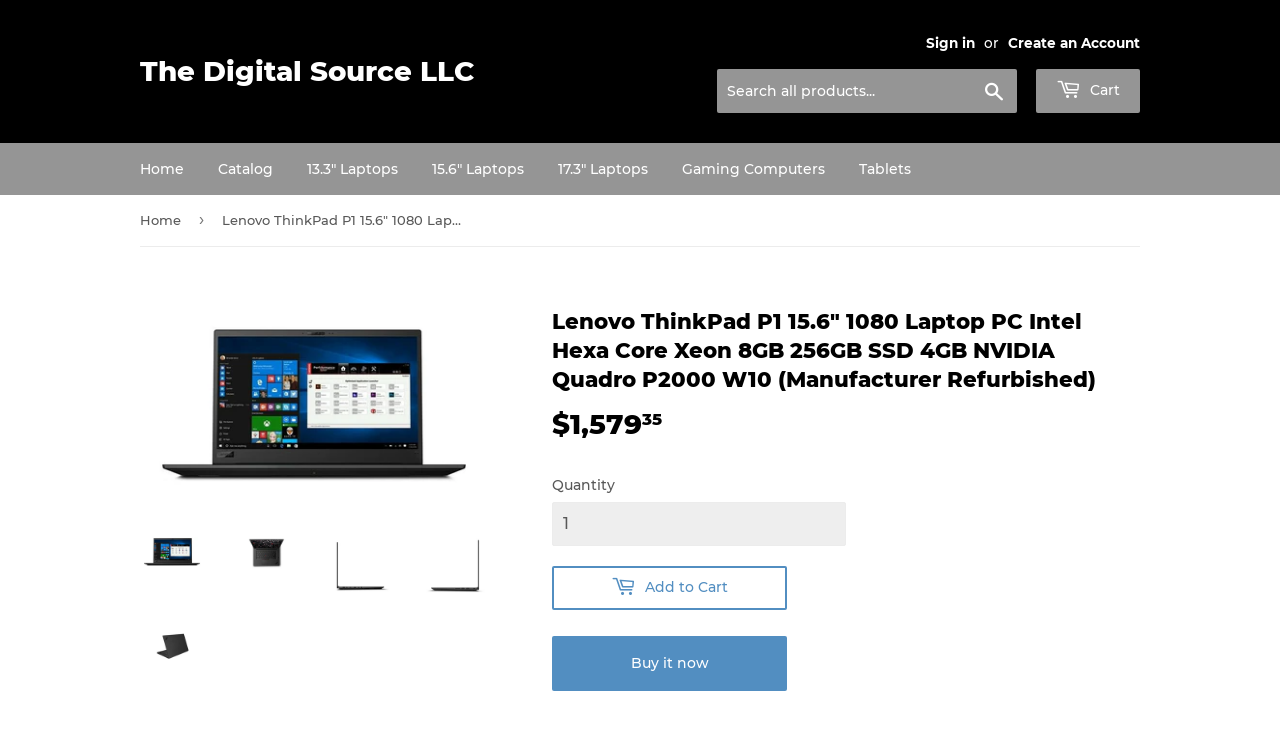

--- FILE ---
content_type: text/html; charset=utf-8
request_url: https://thedigitalsourcellc.com/products/lenovo-thinkpad-p1-15-6-1080-laptop-pc-intel-hexa-core-xeon-8gb-256gb-ssd-4gb-nvidia-quadro-p2000-w10-manufacturer-refurbished
body_size: 21177
content:
<!doctype html>
<html class="no-touch no-js">
<head>
  <script>(function(H){H.className=H.className.replace(/\bno-js\b/,'js')})(document.documentElement)</script>
  <!-- Basic page needs ================================================== -->
  <meta charset="utf-8">
  <meta http-equiv="X-UA-Compatible" content="IE=edge,chrome=1">

  

  <!-- Title and description ================================================== -->
  <title>
  Lenovo ThinkPad P1 15.6&quot; 1080 Laptop PC Intel Hexa Core Xeon 8GB 256GB &ndash; The Digital Source LLC
  </title>

  
    <meta name="description" content="LENOVO THINKPAD P1 15.6&quot; Laptop PC 15.6-inch FHD Multi-Touch Display LCD (1920 x 1080) Intel Xeon E-2176M Six-Core Processor 2.7GHz, 8GB DDR4 System Memory Ram 256GB PCIe NVMe M.2 SSD Hard Drive Dedicated 4GB NVIDIA Quadro P2000 Graphics Backlit Keyboard Stereo Speakers 802.11 AC WLAN and Bluetooth 1 x HDMI / 2 x USB 3">
  

  <!-- Product meta ================================================== -->
  <!-- /snippets/social-meta-tags.liquid -->




<meta property="og:site_name" content="The Digital Source LLC">
<meta property="og:url" content="https://thedigitalsourcellc.com/products/lenovo-thinkpad-p1-15-6-1080-laptop-pc-intel-hexa-core-xeon-8gb-256gb-ssd-4gb-nvidia-quadro-p2000-w10-manufacturer-refurbished">
<meta property="og:title" content="Lenovo ThinkPad P1 15.6" 1080 Laptop PC Intel Hexa Core Xeon 8GB 256GB SSD 4GB NVIDIA Quadro P2000 W10 (Manufacturer Refurbished)">
<meta property="og:type" content="product">
<meta property="og:description" content="LENOVO THINKPAD P1 15.6&quot; Laptop PC 15.6-inch FHD Multi-Touch Display LCD (1920 x 1080) Intel Xeon E-2176M Six-Core Processor 2.7GHz, 8GB DDR4 System Memory Ram 256GB PCIe NVMe M.2 SSD Hard Drive Dedicated 4GB NVIDIA Quadro P2000 Graphics Backlit Keyboard Stereo Speakers 802.11 AC WLAN and Bluetooth 1 x HDMI / 2 x USB 3">

  <meta property="og:price:amount" content="1,579.35">
  <meta property="og:price:currency" content="USD">

<meta property="og:image" content="http://thedigitalsourcellc.com/cdn/shop/products/Lenovo_20MDCTR1WW_A_1200x1200.jpg?v=1573492863"><meta property="og:image" content="http://thedigitalsourcellc.com/cdn/shop/products/Lenovo_20MDCTR1WW_B_1200x1200.jpg?v=1573492863"><meta property="og:image" content="http://thedigitalsourcellc.com/cdn/shop/products/Lenovo_20MDCTR1WW_C_1200x1200.jpg?v=1573492863">
<meta property="og:image:secure_url" content="https://thedigitalsourcellc.com/cdn/shop/products/Lenovo_20MDCTR1WW_A_1200x1200.jpg?v=1573492863"><meta property="og:image:secure_url" content="https://thedigitalsourcellc.com/cdn/shop/products/Lenovo_20MDCTR1WW_B_1200x1200.jpg?v=1573492863"><meta property="og:image:secure_url" content="https://thedigitalsourcellc.com/cdn/shop/products/Lenovo_20MDCTR1WW_C_1200x1200.jpg?v=1573492863">


<meta name="twitter:card" content="summary_large_image">
<meta name="twitter:title" content="Lenovo ThinkPad P1 15.6" 1080 Laptop PC Intel Hexa Core Xeon 8GB 256GB SSD 4GB NVIDIA Quadro P2000 W10 (Manufacturer Refurbished)">
<meta name="twitter:description" content="LENOVO THINKPAD P1 15.6&quot; Laptop PC 15.6-inch FHD Multi-Touch Display LCD (1920 x 1080) Intel Xeon E-2176M Six-Core Processor 2.7GHz, 8GB DDR4 System Memory Ram 256GB PCIe NVMe M.2 SSD Hard Drive Dedicated 4GB NVIDIA Quadro P2000 Graphics Backlit Keyboard Stereo Speakers 802.11 AC WLAN and Bluetooth 1 x HDMI / 2 x USB 3">


  <!-- Helpers ================================================== -->
  <link rel="canonical" href="https://thedigitalsourcellc.com/products/lenovo-thinkpad-p1-15-6-1080-laptop-pc-intel-hexa-core-xeon-8gb-256gb-ssd-4gb-nvidia-quadro-p2000-w10-manufacturer-refurbished">
  <meta name="viewport" content="width=device-width,initial-scale=1">

  <!-- CSS ================================================== -->
  <link href="//thedigitalsourcellc.com/cdn/shop/t/3/assets/theme.scss.css?v=109897561643487798911674784963" rel="stylesheet" type="text/css" media="all" />

  <!-- Header hook for plugins ================================================== -->
  <script>window.performance && window.performance.mark && window.performance.mark('shopify.content_for_header.start');</script><meta id="shopify-digital-wallet" name="shopify-digital-wallet" content="/25006014510/digital_wallets/dialog">
<meta name="shopify-checkout-api-token" content="91131a06ab430d2ff1ce9bc54fbe03da">
<meta id="in-context-paypal-metadata" data-shop-id="25006014510" data-venmo-supported="true" data-environment="production" data-locale="en_US" data-paypal-v4="true" data-currency="USD">
<link rel="alternate" type="application/json+oembed" href="https://thedigitalsourcellc.com/products/lenovo-thinkpad-p1-15-6-1080-laptop-pc-intel-hexa-core-xeon-8gb-256gb-ssd-4gb-nvidia-quadro-p2000-w10-manufacturer-refurbished.oembed">
<script async="async" src="/checkouts/internal/preloads.js?locale=en-US"></script>
<script id="apple-pay-shop-capabilities" type="application/json">{"shopId":25006014510,"countryCode":"US","currencyCode":"USD","merchantCapabilities":["supports3DS"],"merchantId":"gid:\/\/shopify\/Shop\/25006014510","merchantName":"The Digital Source LLC","requiredBillingContactFields":["postalAddress","email"],"requiredShippingContactFields":["postalAddress","email"],"shippingType":"shipping","supportedNetworks":["visa","masterCard","amex","discover","elo","jcb"],"total":{"type":"pending","label":"The Digital Source LLC","amount":"1.00"},"shopifyPaymentsEnabled":true,"supportsSubscriptions":true}</script>
<script id="shopify-features" type="application/json">{"accessToken":"91131a06ab430d2ff1ce9bc54fbe03da","betas":["rich-media-storefront-analytics"],"domain":"thedigitalsourcellc.com","predictiveSearch":true,"shopId":25006014510,"locale":"en"}</script>
<script>var Shopify = Shopify || {};
Shopify.shop = "digital-source-outlet.myshopify.com";
Shopify.locale = "en";
Shopify.currency = {"active":"USD","rate":"1.0"};
Shopify.country = "US";
Shopify.theme = {"name":"The Digital Source LLC","id":79011119150,"schema_name":"Supply","schema_version":"8.9.13","theme_store_id":679,"role":"main"};
Shopify.theme.handle = "null";
Shopify.theme.style = {"id":null,"handle":null};
Shopify.cdnHost = "thedigitalsourcellc.com/cdn";
Shopify.routes = Shopify.routes || {};
Shopify.routes.root = "/";</script>
<script type="module">!function(o){(o.Shopify=o.Shopify||{}).modules=!0}(window);</script>
<script>!function(o){function n(){var o=[];function n(){o.push(Array.prototype.slice.apply(arguments))}return n.q=o,n}var t=o.Shopify=o.Shopify||{};t.loadFeatures=n(),t.autoloadFeatures=n()}(window);</script>
<script id="shop-js-analytics" type="application/json">{"pageType":"product"}</script>
<script defer="defer" async type="module" src="//thedigitalsourcellc.com/cdn/shopifycloud/shop-js/modules/v2/client.init-shop-cart-sync_BdyHc3Nr.en.esm.js"></script>
<script defer="defer" async type="module" src="//thedigitalsourcellc.com/cdn/shopifycloud/shop-js/modules/v2/chunk.common_Daul8nwZ.esm.js"></script>
<script type="module">
  await import("//thedigitalsourcellc.com/cdn/shopifycloud/shop-js/modules/v2/client.init-shop-cart-sync_BdyHc3Nr.en.esm.js");
await import("//thedigitalsourcellc.com/cdn/shopifycloud/shop-js/modules/v2/chunk.common_Daul8nwZ.esm.js");

  window.Shopify.SignInWithShop?.initShopCartSync?.({"fedCMEnabled":true,"windoidEnabled":true});

</script>
<script id="__st">var __st={"a":25006014510,"offset":-18000,"reqid":"c629af8a-0a7d-464e-9774-83c878105516-1768953300","pageurl":"thedigitalsourcellc.com\/products\/lenovo-thinkpad-p1-15-6-1080-laptop-pc-intel-hexa-core-xeon-8gb-256gb-ssd-4gb-nvidia-quadro-p2000-w10-manufacturer-refurbished","u":"63659725e76d","p":"product","rtyp":"product","rid":4342321184814};</script>
<script>window.ShopifyPaypalV4VisibilityTracking = true;</script>
<script id="captcha-bootstrap">!function(){'use strict';const t='contact',e='account',n='new_comment',o=[[t,t],['blogs',n],['comments',n],[t,'customer']],c=[[e,'customer_login'],[e,'guest_login'],[e,'recover_customer_password'],[e,'create_customer']],r=t=>t.map((([t,e])=>`form[action*='/${t}']:not([data-nocaptcha='true']) input[name='form_type'][value='${e}']`)).join(','),a=t=>()=>t?[...document.querySelectorAll(t)].map((t=>t.form)):[];function s(){const t=[...o],e=r(t);return a(e)}const i='password',u='form_key',d=['recaptcha-v3-token','g-recaptcha-response','h-captcha-response',i],f=()=>{try{return window.sessionStorage}catch{return}},m='__shopify_v',_=t=>t.elements[u];function p(t,e,n=!1){try{const o=window.sessionStorage,c=JSON.parse(o.getItem(e)),{data:r}=function(t){const{data:e,action:n}=t;return t[m]||n?{data:e,action:n}:{data:t,action:n}}(c);for(const[e,n]of Object.entries(r))t.elements[e]&&(t.elements[e].value=n);n&&o.removeItem(e)}catch(o){console.error('form repopulation failed',{error:o})}}const l='form_type',E='cptcha';function T(t){t.dataset[E]=!0}const w=window,h=w.document,L='Shopify',v='ce_forms',y='captcha';let A=!1;((t,e)=>{const n=(g='f06e6c50-85a8-45c8-87d0-21a2b65856fe',I='https://cdn.shopify.com/shopifycloud/storefront-forms-hcaptcha/ce_storefront_forms_captcha_hcaptcha.v1.5.2.iife.js',D={infoText:'Protected by hCaptcha',privacyText:'Privacy',termsText:'Terms'},(t,e,n)=>{const o=w[L][v],c=o.bindForm;if(c)return c(t,g,e,D).then(n);var r;o.q.push([[t,g,e,D],n]),r=I,A||(h.body.append(Object.assign(h.createElement('script'),{id:'captcha-provider',async:!0,src:r})),A=!0)});var g,I,D;w[L]=w[L]||{},w[L][v]=w[L][v]||{},w[L][v].q=[],w[L][y]=w[L][y]||{},w[L][y].protect=function(t,e){n(t,void 0,e),T(t)},Object.freeze(w[L][y]),function(t,e,n,w,h,L){const[v,y,A,g]=function(t,e,n){const i=e?o:[],u=t?c:[],d=[...i,...u],f=r(d),m=r(i),_=r(d.filter((([t,e])=>n.includes(e))));return[a(f),a(m),a(_),s()]}(w,h,L),I=t=>{const e=t.target;return e instanceof HTMLFormElement?e:e&&e.form},D=t=>v().includes(t);t.addEventListener('submit',(t=>{const e=I(t);if(!e)return;const n=D(e)&&!e.dataset.hcaptchaBound&&!e.dataset.recaptchaBound,o=_(e),c=g().includes(e)&&(!o||!o.value);(n||c)&&t.preventDefault(),c&&!n&&(function(t){try{if(!f())return;!function(t){const e=f();if(!e)return;const n=_(t);if(!n)return;const o=n.value;o&&e.removeItem(o)}(t);const e=Array.from(Array(32),(()=>Math.random().toString(36)[2])).join('');!function(t,e){_(t)||t.append(Object.assign(document.createElement('input'),{type:'hidden',name:u})),t.elements[u].value=e}(t,e),function(t,e){const n=f();if(!n)return;const o=[...t.querySelectorAll(`input[type='${i}']`)].map((({name:t})=>t)),c=[...d,...o],r={};for(const[a,s]of new FormData(t).entries())c.includes(a)||(r[a]=s);n.setItem(e,JSON.stringify({[m]:1,action:t.action,data:r}))}(t,e)}catch(e){console.error('failed to persist form',e)}}(e),e.submit())}));const S=(t,e)=>{t&&!t.dataset[E]&&(n(t,e.some((e=>e===t))),T(t))};for(const o of['focusin','change'])t.addEventListener(o,(t=>{const e=I(t);D(e)&&S(e,y())}));const B=e.get('form_key'),M=e.get(l),P=B&&M;t.addEventListener('DOMContentLoaded',(()=>{const t=y();if(P)for(const e of t)e.elements[l].value===M&&p(e,B);[...new Set([...A(),...v().filter((t=>'true'===t.dataset.shopifyCaptcha))])].forEach((e=>S(e,t)))}))}(h,new URLSearchParams(w.location.search),n,t,e,['guest_login'])})(!0,!0)}();</script>
<script integrity="sha256-4kQ18oKyAcykRKYeNunJcIwy7WH5gtpwJnB7kiuLZ1E=" data-source-attribution="shopify.loadfeatures" defer="defer" src="//thedigitalsourcellc.com/cdn/shopifycloud/storefront/assets/storefront/load_feature-a0a9edcb.js" crossorigin="anonymous"></script>
<script data-source-attribution="shopify.dynamic_checkout.dynamic.init">var Shopify=Shopify||{};Shopify.PaymentButton=Shopify.PaymentButton||{isStorefrontPortableWallets:!0,init:function(){window.Shopify.PaymentButton.init=function(){};var t=document.createElement("script");t.src="https://thedigitalsourcellc.com/cdn/shopifycloud/portable-wallets/latest/portable-wallets.en.js",t.type="module",document.head.appendChild(t)}};
</script>
<script data-source-attribution="shopify.dynamic_checkout.buyer_consent">
  function portableWalletsHideBuyerConsent(e){var t=document.getElementById("shopify-buyer-consent"),n=document.getElementById("shopify-subscription-policy-button");t&&n&&(t.classList.add("hidden"),t.setAttribute("aria-hidden","true"),n.removeEventListener("click",e))}function portableWalletsShowBuyerConsent(e){var t=document.getElementById("shopify-buyer-consent"),n=document.getElementById("shopify-subscription-policy-button");t&&n&&(t.classList.remove("hidden"),t.removeAttribute("aria-hidden"),n.addEventListener("click",e))}window.Shopify?.PaymentButton&&(window.Shopify.PaymentButton.hideBuyerConsent=portableWalletsHideBuyerConsent,window.Shopify.PaymentButton.showBuyerConsent=portableWalletsShowBuyerConsent);
</script>
<script>
  function portableWalletsCleanup(e){e&&e.src&&console.error("Failed to load portable wallets script "+e.src);var t=document.querySelectorAll("shopify-accelerated-checkout .shopify-payment-button__skeleton, shopify-accelerated-checkout-cart .wallet-cart-button__skeleton"),e=document.getElementById("shopify-buyer-consent");for(let e=0;e<t.length;e++)t[e].remove();e&&e.remove()}function portableWalletsNotLoadedAsModule(e){e instanceof ErrorEvent&&"string"==typeof e.message&&e.message.includes("import.meta")&&"string"==typeof e.filename&&e.filename.includes("portable-wallets")&&(window.removeEventListener("error",portableWalletsNotLoadedAsModule),window.Shopify.PaymentButton.failedToLoad=e,"loading"===document.readyState?document.addEventListener("DOMContentLoaded",window.Shopify.PaymentButton.init):window.Shopify.PaymentButton.init())}window.addEventListener("error",portableWalletsNotLoadedAsModule);
</script>

<script type="module" src="https://thedigitalsourcellc.com/cdn/shopifycloud/portable-wallets/latest/portable-wallets.en.js" onError="portableWalletsCleanup(this)" crossorigin="anonymous"></script>
<script nomodule>
  document.addEventListener("DOMContentLoaded", portableWalletsCleanup);
</script>

<link id="shopify-accelerated-checkout-styles" rel="stylesheet" media="screen" href="https://thedigitalsourcellc.com/cdn/shopifycloud/portable-wallets/latest/accelerated-checkout-backwards-compat.css" crossorigin="anonymous">
<style id="shopify-accelerated-checkout-cart">
        #shopify-buyer-consent {
  margin-top: 1em;
  display: inline-block;
  width: 100%;
}

#shopify-buyer-consent.hidden {
  display: none;
}

#shopify-subscription-policy-button {
  background: none;
  border: none;
  padding: 0;
  text-decoration: underline;
  font-size: inherit;
  cursor: pointer;
}

#shopify-subscription-policy-button::before {
  box-shadow: none;
}

      </style>

<script>window.performance && window.performance.mark && window.performance.mark('shopify.content_for_header.end');</script>

  
  

  <script src="//thedigitalsourcellc.com/cdn/shop/t/3/assets/jquery-2.2.3.min.js?v=58211863146907186831572997749" type="text/javascript"></script>

  <script src="//thedigitalsourcellc.com/cdn/shop/t/3/assets/lazysizes.min.js?v=8147953233334221341572997749" async="async"></script>
  <script src="//thedigitalsourcellc.com/cdn/shop/t/3/assets/vendor.js?v=106177282645720727331572997750" defer="defer"></script>
  <script src="//thedigitalsourcellc.com/cdn/shop/t/3/assets/theme.js?v=104651861431369677821583337200" defer="defer"></script>


<link href="https://monorail-edge.shopifysvc.com" rel="dns-prefetch">
<script>(function(){if ("sendBeacon" in navigator && "performance" in window) {try {var session_token_from_headers = performance.getEntriesByType('navigation')[0].serverTiming.find(x => x.name == '_s').description;} catch {var session_token_from_headers = undefined;}var session_cookie_matches = document.cookie.match(/_shopify_s=([^;]*)/);var session_token_from_cookie = session_cookie_matches && session_cookie_matches.length === 2 ? session_cookie_matches[1] : "";var session_token = session_token_from_headers || session_token_from_cookie || "";function handle_abandonment_event(e) {var entries = performance.getEntries().filter(function(entry) {return /monorail-edge.shopifysvc.com/.test(entry.name);});if (!window.abandonment_tracked && entries.length === 0) {window.abandonment_tracked = true;var currentMs = Date.now();var navigation_start = performance.timing.navigationStart;var payload = {shop_id: 25006014510,url: window.location.href,navigation_start,duration: currentMs - navigation_start,session_token,page_type: "product"};window.navigator.sendBeacon("https://monorail-edge.shopifysvc.com/v1/produce", JSON.stringify({schema_id: "online_store_buyer_site_abandonment/1.1",payload: payload,metadata: {event_created_at_ms: currentMs,event_sent_at_ms: currentMs}}));}}window.addEventListener('pagehide', handle_abandonment_event);}}());</script>
<script id="web-pixels-manager-setup">(function e(e,d,r,n,o){if(void 0===o&&(o={}),!Boolean(null===(a=null===(i=window.Shopify)||void 0===i?void 0:i.analytics)||void 0===a?void 0:a.replayQueue)){var i,a;window.Shopify=window.Shopify||{};var t=window.Shopify;t.analytics=t.analytics||{};var s=t.analytics;s.replayQueue=[],s.publish=function(e,d,r){return s.replayQueue.push([e,d,r]),!0};try{self.performance.mark("wpm:start")}catch(e){}var l=function(){var e={modern:/Edge?\/(1{2}[4-9]|1[2-9]\d|[2-9]\d{2}|\d{4,})\.\d+(\.\d+|)|Firefox\/(1{2}[4-9]|1[2-9]\d|[2-9]\d{2}|\d{4,})\.\d+(\.\d+|)|Chrom(ium|e)\/(9{2}|\d{3,})\.\d+(\.\d+|)|(Maci|X1{2}).+ Version\/(15\.\d+|(1[6-9]|[2-9]\d|\d{3,})\.\d+)([,.]\d+|)( \(\w+\)|)( Mobile\/\w+|) Safari\/|Chrome.+OPR\/(9{2}|\d{3,})\.\d+\.\d+|(CPU[ +]OS|iPhone[ +]OS|CPU[ +]iPhone|CPU IPhone OS|CPU iPad OS)[ +]+(15[._]\d+|(1[6-9]|[2-9]\d|\d{3,})[._]\d+)([._]\d+|)|Android:?[ /-](13[3-9]|1[4-9]\d|[2-9]\d{2}|\d{4,})(\.\d+|)(\.\d+|)|Android.+Firefox\/(13[5-9]|1[4-9]\d|[2-9]\d{2}|\d{4,})\.\d+(\.\d+|)|Android.+Chrom(ium|e)\/(13[3-9]|1[4-9]\d|[2-9]\d{2}|\d{4,})\.\d+(\.\d+|)|SamsungBrowser\/([2-9]\d|\d{3,})\.\d+/,legacy:/Edge?\/(1[6-9]|[2-9]\d|\d{3,})\.\d+(\.\d+|)|Firefox\/(5[4-9]|[6-9]\d|\d{3,})\.\d+(\.\d+|)|Chrom(ium|e)\/(5[1-9]|[6-9]\d|\d{3,})\.\d+(\.\d+|)([\d.]+$|.*Safari\/(?![\d.]+ Edge\/[\d.]+$))|(Maci|X1{2}).+ Version\/(10\.\d+|(1[1-9]|[2-9]\d|\d{3,})\.\d+)([,.]\d+|)( \(\w+\)|)( Mobile\/\w+|) Safari\/|Chrome.+OPR\/(3[89]|[4-9]\d|\d{3,})\.\d+\.\d+|(CPU[ +]OS|iPhone[ +]OS|CPU[ +]iPhone|CPU IPhone OS|CPU iPad OS)[ +]+(10[._]\d+|(1[1-9]|[2-9]\d|\d{3,})[._]\d+)([._]\d+|)|Android:?[ /-](13[3-9]|1[4-9]\d|[2-9]\d{2}|\d{4,})(\.\d+|)(\.\d+|)|Mobile Safari.+OPR\/([89]\d|\d{3,})\.\d+\.\d+|Android.+Firefox\/(13[5-9]|1[4-9]\d|[2-9]\d{2}|\d{4,})\.\d+(\.\d+|)|Android.+Chrom(ium|e)\/(13[3-9]|1[4-9]\d|[2-9]\d{2}|\d{4,})\.\d+(\.\d+|)|Android.+(UC? ?Browser|UCWEB|U3)[ /]?(15\.([5-9]|\d{2,})|(1[6-9]|[2-9]\d|\d{3,})\.\d+)\.\d+|SamsungBrowser\/(5\.\d+|([6-9]|\d{2,})\.\d+)|Android.+MQ{2}Browser\/(14(\.(9|\d{2,})|)|(1[5-9]|[2-9]\d|\d{3,})(\.\d+|))(\.\d+|)|K[Aa][Ii]OS\/(3\.\d+|([4-9]|\d{2,})\.\d+)(\.\d+|)/},d=e.modern,r=e.legacy,n=navigator.userAgent;return n.match(d)?"modern":n.match(r)?"legacy":"unknown"}(),u="modern"===l?"modern":"legacy",c=(null!=n?n:{modern:"",legacy:""})[u],f=function(e){return[e.baseUrl,"/wpm","/b",e.hashVersion,"modern"===e.buildTarget?"m":"l",".js"].join("")}({baseUrl:d,hashVersion:r,buildTarget:u}),m=function(e){var d=e.version,r=e.bundleTarget,n=e.surface,o=e.pageUrl,i=e.monorailEndpoint;return{emit:function(e){var a=e.status,t=e.errorMsg,s=(new Date).getTime(),l=JSON.stringify({metadata:{event_sent_at_ms:s},events:[{schema_id:"web_pixels_manager_load/3.1",payload:{version:d,bundle_target:r,page_url:o,status:a,surface:n,error_msg:t},metadata:{event_created_at_ms:s}}]});if(!i)return console&&console.warn&&console.warn("[Web Pixels Manager] No Monorail endpoint provided, skipping logging."),!1;try{return self.navigator.sendBeacon.bind(self.navigator)(i,l)}catch(e){}var u=new XMLHttpRequest;try{return u.open("POST",i,!0),u.setRequestHeader("Content-Type","text/plain"),u.send(l),!0}catch(e){return console&&console.warn&&console.warn("[Web Pixels Manager] Got an unhandled error while logging to Monorail."),!1}}}}({version:r,bundleTarget:l,surface:e.surface,pageUrl:self.location.href,monorailEndpoint:e.monorailEndpoint});try{o.browserTarget=l,function(e){var d=e.src,r=e.async,n=void 0===r||r,o=e.onload,i=e.onerror,a=e.sri,t=e.scriptDataAttributes,s=void 0===t?{}:t,l=document.createElement("script"),u=document.querySelector("head"),c=document.querySelector("body");if(l.async=n,l.src=d,a&&(l.integrity=a,l.crossOrigin="anonymous"),s)for(var f in s)if(Object.prototype.hasOwnProperty.call(s,f))try{l.dataset[f]=s[f]}catch(e){}if(o&&l.addEventListener("load",o),i&&l.addEventListener("error",i),u)u.appendChild(l);else{if(!c)throw new Error("Did not find a head or body element to append the script");c.appendChild(l)}}({src:f,async:!0,onload:function(){if(!function(){var e,d;return Boolean(null===(d=null===(e=window.Shopify)||void 0===e?void 0:e.analytics)||void 0===d?void 0:d.initialized)}()){var d=window.webPixelsManager.init(e)||void 0;if(d){var r=window.Shopify.analytics;r.replayQueue.forEach((function(e){var r=e[0],n=e[1],o=e[2];d.publishCustomEvent(r,n,o)})),r.replayQueue=[],r.publish=d.publishCustomEvent,r.visitor=d.visitor,r.initialized=!0}}},onerror:function(){return m.emit({status:"failed",errorMsg:"".concat(f," has failed to load")})},sri:function(e){var d=/^sha384-[A-Za-z0-9+/=]+$/;return"string"==typeof e&&d.test(e)}(c)?c:"",scriptDataAttributes:o}),m.emit({status:"loading"})}catch(e){m.emit({status:"failed",errorMsg:(null==e?void 0:e.message)||"Unknown error"})}}})({shopId: 25006014510,storefrontBaseUrl: "https://thedigitalsourcellc.com",extensionsBaseUrl: "https://extensions.shopifycdn.com/cdn/shopifycloud/web-pixels-manager",monorailEndpoint: "https://monorail-edge.shopifysvc.com/unstable/produce_batch",surface: "storefront-renderer",enabledBetaFlags: ["2dca8a86"],webPixelsConfigList: [{"id":"shopify-app-pixel","configuration":"{}","eventPayloadVersion":"v1","runtimeContext":"STRICT","scriptVersion":"0450","apiClientId":"shopify-pixel","type":"APP","privacyPurposes":["ANALYTICS","MARKETING"]},{"id":"shopify-custom-pixel","eventPayloadVersion":"v1","runtimeContext":"LAX","scriptVersion":"0450","apiClientId":"shopify-pixel","type":"CUSTOM","privacyPurposes":["ANALYTICS","MARKETING"]}],isMerchantRequest: false,initData: {"shop":{"name":"The Digital Source LLC","paymentSettings":{"currencyCode":"USD"},"myshopifyDomain":"digital-source-outlet.myshopify.com","countryCode":"US","storefrontUrl":"https:\/\/thedigitalsourcellc.com"},"customer":null,"cart":null,"checkout":null,"productVariants":[{"price":{"amount":1579.35,"currencyCode":"USD"},"product":{"title":"Lenovo ThinkPad P1 15.6\" 1080 Laptop PC Intel Hexa Core Xeon 8GB 256GB SSD 4GB NVIDIA Quadro P2000 W10 (Manufacturer Refurbished)","vendor":"The Digital Source LLC","id":"4342321184814","untranslatedTitle":"Lenovo ThinkPad P1 15.6\" 1080 Laptop PC Intel Hexa Core Xeon 8GB 256GB SSD 4GB NVIDIA Quadro P2000 W10 (Manufacturer Refurbished)","url":"\/products\/lenovo-thinkpad-p1-15-6-1080-laptop-pc-intel-hexa-core-xeon-8gb-256gb-ssd-4gb-nvidia-quadro-p2000-w10-manufacturer-refurbished","type":"Laptop 15.6"},"id":"31187571736622","image":{"src":"\/\/thedigitalsourcellc.com\/cdn\/shop\/products\/Lenovo_20MDCTR1WW_A.jpg?v=1573492863"},"sku":"Lenovo Model 20MDCTR1WW 8\/256\/1080","title":"Default Title","untranslatedTitle":"Default Title"}],"purchasingCompany":null},},"https://thedigitalsourcellc.com/cdn","fcfee988w5aeb613cpc8e4bc33m6693e112",{"modern":"","legacy":""},{"shopId":"25006014510","storefrontBaseUrl":"https:\/\/thedigitalsourcellc.com","extensionBaseUrl":"https:\/\/extensions.shopifycdn.com\/cdn\/shopifycloud\/web-pixels-manager","surface":"storefront-renderer","enabledBetaFlags":"[\"2dca8a86\"]","isMerchantRequest":"false","hashVersion":"fcfee988w5aeb613cpc8e4bc33m6693e112","publish":"custom","events":"[[\"page_viewed\",{}],[\"product_viewed\",{\"productVariant\":{\"price\":{\"amount\":1579.35,\"currencyCode\":\"USD\"},\"product\":{\"title\":\"Lenovo ThinkPad P1 15.6\\\" 1080 Laptop PC Intel Hexa Core Xeon 8GB 256GB SSD 4GB NVIDIA Quadro P2000 W10 (Manufacturer Refurbished)\",\"vendor\":\"The Digital Source LLC\",\"id\":\"4342321184814\",\"untranslatedTitle\":\"Lenovo ThinkPad P1 15.6\\\" 1080 Laptop PC Intel Hexa Core Xeon 8GB 256GB SSD 4GB NVIDIA Quadro P2000 W10 (Manufacturer Refurbished)\",\"url\":\"\/products\/lenovo-thinkpad-p1-15-6-1080-laptop-pc-intel-hexa-core-xeon-8gb-256gb-ssd-4gb-nvidia-quadro-p2000-w10-manufacturer-refurbished\",\"type\":\"Laptop 15.6\"},\"id\":\"31187571736622\",\"image\":{\"src\":\"\/\/thedigitalsourcellc.com\/cdn\/shop\/products\/Lenovo_20MDCTR1WW_A.jpg?v=1573492863\"},\"sku\":\"Lenovo Model 20MDCTR1WW 8\/256\/1080\",\"title\":\"Default Title\",\"untranslatedTitle\":\"Default Title\"}}]]"});</script><script>
  window.ShopifyAnalytics = window.ShopifyAnalytics || {};
  window.ShopifyAnalytics.meta = window.ShopifyAnalytics.meta || {};
  window.ShopifyAnalytics.meta.currency = 'USD';
  var meta = {"product":{"id":4342321184814,"gid":"gid:\/\/shopify\/Product\/4342321184814","vendor":"The Digital Source LLC","type":"Laptop 15.6","handle":"lenovo-thinkpad-p1-15-6-1080-laptop-pc-intel-hexa-core-xeon-8gb-256gb-ssd-4gb-nvidia-quadro-p2000-w10-manufacturer-refurbished","variants":[{"id":31187571736622,"price":157935,"name":"Lenovo ThinkPad P1 15.6\" 1080 Laptop PC Intel Hexa Core Xeon 8GB 256GB SSD 4GB NVIDIA Quadro P2000 W10 (Manufacturer Refurbished)","public_title":null,"sku":"Lenovo Model 20MDCTR1WW 8\/256\/1080"}],"remote":false},"page":{"pageType":"product","resourceType":"product","resourceId":4342321184814,"requestId":"c629af8a-0a7d-464e-9774-83c878105516-1768953300"}};
  for (var attr in meta) {
    window.ShopifyAnalytics.meta[attr] = meta[attr];
  }
</script>
<script class="analytics">
  (function () {
    var customDocumentWrite = function(content) {
      var jquery = null;

      if (window.jQuery) {
        jquery = window.jQuery;
      } else if (window.Checkout && window.Checkout.$) {
        jquery = window.Checkout.$;
      }

      if (jquery) {
        jquery('body').append(content);
      }
    };

    var hasLoggedConversion = function(token) {
      if (token) {
        return document.cookie.indexOf('loggedConversion=' + token) !== -1;
      }
      return false;
    }

    var setCookieIfConversion = function(token) {
      if (token) {
        var twoMonthsFromNow = new Date(Date.now());
        twoMonthsFromNow.setMonth(twoMonthsFromNow.getMonth() + 2);

        document.cookie = 'loggedConversion=' + token + '; expires=' + twoMonthsFromNow;
      }
    }

    var trekkie = window.ShopifyAnalytics.lib = window.trekkie = window.trekkie || [];
    if (trekkie.integrations) {
      return;
    }
    trekkie.methods = [
      'identify',
      'page',
      'ready',
      'track',
      'trackForm',
      'trackLink'
    ];
    trekkie.factory = function(method) {
      return function() {
        var args = Array.prototype.slice.call(arguments);
        args.unshift(method);
        trekkie.push(args);
        return trekkie;
      };
    };
    for (var i = 0; i < trekkie.methods.length; i++) {
      var key = trekkie.methods[i];
      trekkie[key] = trekkie.factory(key);
    }
    trekkie.load = function(config) {
      trekkie.config = config || {};
      trekkie.config.initialDocumentCookie = document.cookie;
      var first = document.getElementsByTagName('script')[0];
      var script = document.createElement('script');
      script.type = 'text/javascript';
      script.onerror = function(e) {
        var scriptFallback = document.createElement('script');
        scriptFallback.type = 'text/javascript';
        scriptFallback.onerror = function(error) {
                var Monorail = {
      produce: function produce(monorailDomain, schemaId, payload) {
        var currentMs = new Date().getTime();
        var event = {
          schema_id: schemaId,
          payload: payload,
          metadata: {
            event_created_at_ms: currentMs,
            event_sent_at_ms: currentMs
          }
        };
        return Monorail.sendRequest("https://" + monorailDomain + "/v1/produce", JSON.stringify(event));
      },
      sendRequest: function sendRequest(endpointUrl, payload) {
        // Try the sendBeacon API
        if (window && window.navigator && typeof window.navigator.sendBeacon === 'function' && typeof window.Blob === 'function' && !Monorail.isIos12()) {
          var blobData = new window.Blob([payload], {
            type: 'text/plain'
          });

          if (window.navigator.sendBeacon(endpointUrl, blobData)) {
            return true;
          } // sendBeacon was not successful

        } // XHR beacon

        var xhr = new XMLHttpRequest();

        try {
          xhr.open('POST', endpointUrl);
          xhr.setRequestHeader('Content-Type', 'text/plain');
          xhr.send(payload);
        } catch (e) {
          console.log(e);
        }

        return false;
      },
      isIos12: function isIos12() {
        return window.navigator.userAgent.lastIndexOf('iPhone; CPU iPhone OS 12_') !== -1 || window.navigator.userAgent.lastIndexOf('iPad; CPU OS 12_') !== -1;
      }
    };
    Monorail.produce('monorail-edge.shopifysvc.com',
      'trekkie_storefront_load_errors/1.1',
      {shop_id: 25006014510,
      theme_id: 79011119150,
      app_name: "storefront",
      context_url: window.location.href,
      source_url: "//thedigitalsourcellc.com/cdn/s/trekkie.storefront.cd680fe47e6c39ca5d5df5f0a32d569bc48c0f27.min.js"});

        };
        scriptFallback.async = true;
        scriptFallback.src = '//thedigitalsourcellc.com/cdn/s/trekkie.storefront.cd680fe47e6c39ca5d5df5f0a32d569bc48c0f27.min.js';
        first.parentNode.insertBefore(scriptFallback, first);
      };
      script.async = true;
      script.src = '//thedigitalsourcellc.com/cdn/s/trekkie.storefront.cd680fe47e6c39ca5d5df5f0a32d569bc48c0f27.min.js';
      first.parentNode.insertBefore(script, first);
    };
    trekkie.load(
      {"Trekkie":{"appName":"storefront","development":false,"defaultAttributes":{"shopId":25006014510,"isMerchantRequest":null,"themeId":79011119150,"themeCityHash":"7217552863080528156","contentLanguage":"en","currency":"USD","eventMetadataId":"40b64dcc-3149-44ee-800d-c581e50935e0"},"isServerSideCookieWritingEnabled":true,"monorailRegion":"shop_domain","enabledBetaFlags":["65f19447"]},"Session Attribution":{},"S2S":{"facebookCapiEnabled":false,"source":"trekkie-storefront-renderer","apiClientId":580111}}
    );

    var loaded = false;
    trekkie.ready(function() {
      if (loaded) return;
      loaded = true;

      window.ShopifyAnalytics.lib = window.trekkie;

      var originalDocumentWrite = document.write;
      document.write = customDocumentWrite;
      try { window.ShopifyAnalytics.merchantGoogleAnalytics.call(this); } catch(error) {};
      document.write = originalDocumentWrite;

      window.ShopifyAnalytics.lib.page(null,{"pageType":"product","resourceType":"product","resourceId":4342321184814,"requestId":"c629af8a-0a7d-464e-9774-83c878105516-1768953300","shopifyEmitted":true});

      var match = window.location.pathname.match(/checkouts\/(.+)\/(thank_you|post_purchase)/)
      var token = match? match[1]: undefined;
      if (!hasLoggedConversion(token)) {
        setCookieIfConversion(token);
        window.ShopifyAnalytics.lib.track("Viewed Product",{"currency":"USD","variantId":31187571736622,"productId":4342321184814,"productGid":"gid:\/\/shopify\/Product\/4342321184814","name":"Lenovo ThinkPad P1 15.6\" 1080 Laptop PC Intel Hexa Core Xeon 8GB 256GB SSD 4GB NVIDIA Quadro P2000 W10 (Manufacturer Refurbished)","price":"1579.35","sku":"Lenovo Model 20MDCTR1WW 8\/256\/1080","brand":"The Digital Source LLC","variant":null,"category":"Laptop 15.6","nonInteraction":true,"remote":false},undefined,undefined,{"shopifyEmitted":true});
      window.ShopifyAnalytics.lib.track("monorail:\/\/trekkie_storefront_viewed_product\/1.1",{"currency":"USD","variantId":31187571736622,"productId":4342321184814,"productGid":"gid:\/\/shopify\/Product\/4342321184814","name":"Lenovo ThinkPad P1 15.6\" 1080 Laptop PC Intel Hexa Core Xeon 8GB 256GB SSD 4GB NVIDIA Quadro P2000 W10 (Manufacturer Refurbished)","price":"1579.35","sku":"Lenovo Model 20MDCTR1WW 8\/256\/1080","brand":"The Digital Source LLC","variant":null,"category":"Laptop 15.6","nonInteraction":true,"remote":false,"referer":"https:\/\/thedigitalsourcellc.com\/products\/lenovo-thinkpad-p1-15-6-1080-laptop-pc-intel-hexa-core-xeon-8gb-256gb-ssd-4gb-nvidia-quadro-p2000-w10-manufacturer-refurbished"});
      }
    });


        var eventsListenerScript = document.createElement('script');
        eventsListenerScript.async = true;
        eventsListenerScript.src = "//thedigitalsourcellc.com/cdn/shopifycloud/storefront/assets/shop_events_listener-3da45d37.js";
        document.getElementsByTagName('head')[0].appendChild(eventsListenerScript);

})();</script>
<script
  defer
  src="https://thedigitalsourcellc.com/cdn/shopifycloud/perf-kit/shopify-perf-kit-3.0.4.min.js"
  data-application="storefront-renderer"
  data-shop-id="25006014510"
  data-render-region="gcp-us-central1"
  data-page-type="product"
  data-theme-instance-id="79011119150"
  data-theme-name="Supply"
  data-theme-version="8.9.13"
  data-monorail-region="shop_domain"
  data-resource-timing-sampling-rate="10"
  data-shs="true"
  data-shs-beacon="true"
  data-shs-export-with-fetch="true"
  data-shs-logs-sample-rate="1"
  data-shs-beacon-endpoint="https://thedigitalsourcellc.com/api/collect"
></script>
</head>

<body id="lenovo-thinkpad-p1-15-6-quot-1080-laptop-pc-intel-hexa-core-xeon-8gb-256gb" class="template-product">

  <div id="shopify-section-header" class="shopify-section header-section"><header class="site-header" role="banner" data-section-id="header" data-section-type="header-section">
  <div class="wrapper">

    <div class="grid--full">
      <div class="grid-item large--one-half">
        
          <div class="h1 header-logo" itemscope itemtype="http://schema.org/Organization">
        
          
            <a href="/" itemprop="url">The Digital Source LLC</a>
          
        
          </div>
        
      </div>

      <div class="grid-item large--one-half text-center large--text-right">
        
          <div class="site-header--text-links">
            

            
              <span class="site-header--meta-links medium-down--hide">
                
                  <a href="/account/login" id="customer_login_link">Sign in</a>
                  <span class="site-header--spacer">or</span>
                  <a href="/account/register" id="customer_register_link">Create an Account</a>
                
              </span>
            
          </div>

          <br class="medium-down--hide">
        

        <form action="/search" method="get" class="search-bar" role="search">
  <input type="hidden" name="type" value="product">

  <input type="search" name="q" value="" placeholder="Search all products..." aria-label="Search all products...">
  <button type="submit" class="search-bar--submit icon-fallback-text">
    <span class="icon icon-search" aria-hidden="true"></span>
    <span class="fallback-text">Search</span>
  </button>
</form>


        <a href="/cart" class="header-cart-btn cart-toggle">
          <span class="icon icon-cart"></span>
          Cart <span class="cart-count cart-badge--desktop hidden-count">0</span>
        </a>
      </div>
    </div>

  </div>
</header>

<div id="mobileNavBar">
  <div class="display-table-cell">
    <button class="menu-toggle mobileNavBar-link" aria-controls="navBar" aria-expanded="false"><span class="icon icon-hamburger" aria-hidden="true"></span>Menu</button>
  </div>
  <div class="display-table-cell">
    <a href="/cart" class="cart-toggle mobileNavBar-link">
      <span class="icon icon-cart"></span>
      Cart <span class="cart-count hidden-count">0</span>
    </a>
  </div>
</div>

<nav class="nav-bar" id="navBar" role="navigation">
  <div class="wrapper">
    <form action="/search" method="get" class="search-bar" role="search">
  <input type="hidden" name="type" value="product">

  <input type="search" name="q" value="" placeholder="Search all products..." aria-label="Search all products...">
  <button type="submit" class="search-bar--submit icon-fallback-text">
    <span class="icon icon-search" aria-hidden="true"></span>
    <span class="fallback-text">Search</span>
  </button>
</form>

    <ul class="mobile-nav" id="MobileNav">
  
  
    
      <li>
        <a
          href="/"
          class="mobile-nav--link"
          data-meganav-type="child"
          >
            Home
        </a>
      </li>
    
  
    
      <li>
        <a
          href="/collections/all"
          class="mobile-nav--link"
          data-meganav-type="child"
          >
            Catalog
        </a>
      </li>
    
  
    
      <li>
        <a
          href="/collections/13-3-laptops"
          class="mobile-nav--link"
          data-meganav-type="child"
          >
            13.3&quot; Laptops
        </a>
      </li>
    
  
    
      <li>
        <a
          href="/collections/15-6-laptops"
          class="mobile-nav--link"
          data-meganav-type="child"
          >
            15.6&quot; Laptops
        </a>
      </li>
    
  
    
      <li>
        <a
          href="/collections/all-laptop-17-3"
          class="mobile-nav--link"
          data-meganav-type="child"
          >
            17.3&quot; Laptops
        </a>
      </li>
    
  
    
      <li>
        <a
          href="/collections/gaming-computers"
          class="mobile-nav--link"
          data-meganav-type="child"
          >
            Gaming Computers
        </a>
      </li>
    
  
    
      <li>
        <a
          href="/collections/tablets"
          class="mobile-nav--link"
          data-meganav-type="child"
          >
            Tablets
        </a>
      </li>
    
  

  
    
      <li class="customer-navlink large--hide"><a href="/account/login" id="customer_login_link">Sign in</a></li>
      <li class="customer-navlink large--hide"><a href="/account/register" id="customer_register_link">Create an Account</a></li>
    
  
</ul>

    <ul class="site-nav" id="AccessibleNav">
  
  
    
      <li>
        <a
          href="/"
          class="site-nav--link"
          data-meganav-type="child"
          >
            Home
        </a>
      </li>
    
  
    
      <li>
        <a
          href="/collections/all"
          class="site-nav--link"
          data-meganav-type="child"
          >
            Catalog
        </a>
      </li>
    
  
    
      <li>
        <a
          href="/collections/13-3-laptops"
          class="site-nav--link"
          data-meganav-type="child"
          >
            13.3&quot; Laptops
        </a>
      </li>
    
  
    
      <li>
        <a
          href="/collections/15-6-laptops"
          class="site-nav--link"
          data-meganav-type="child"
          >
            15.6&quot; Laptops
        </a>
      </li>
    
  
    
      <li>
        <a
          href="/collections/all-laptop-17-3"
          class="site-nav--link"
          data-meganav-type="child"
          >
            17.3&quot; Laptops
        </a>
      </li>
    
  
    
      <li>
        <a
          href="/collections/gaming-computers"
          class="site-nav--link"
          data-meganav-type="child"
          >
            Gaming Computers
        </a>
      </li>
    
  
    
      <li>
        <a
          href="/collections/tablets"
          class="site-nav--link"
          data-meganav-type="child"
          >
            Tablets
        </a>
      </li>
    
  

  
    
      <li class="customer-navlink large--hide"><a href="/account/login" id="customer_login_link">Sign in</a></li>
      <li class="customer-navlink large--hide"><a href="/account/register" id="customer_register_link">Create an Account</a></li>
    
  
</ul>

  </div>
</nav>




</div>

  <main class="wrapper main-content" role="main">

    

<div id="shopify-section-product-template" class="shopify-section product-template-section"><div id="ProductSection" data-section-id="product-template" data-section-type="product-template" data-zoom-toggle="zoom-in" data-zoom-enabled="true" data-related-enabled="" data-social-sharing="" data-show-compare-at-price="false" data-stock="false" data-incoming-transfer="false" data-ajax-cart-method="page">





<nav class="breadcrumb" role="navigation" aria-label="breadcrumbs">
  <a href="/" title="Back to the frontpage">Home</a>

  

    
    <span class="divider" aria-hidden="true">&rsaquo;</span>
    <span class="breadcrumb--truncate">Lenovo ThinkPad P1 15.6" 1080 Laptop PC Intel Hexa Core Xeon 8GB 256GB SSD 4GB NVIDIA Quadro P2000 W10 (Manufacturer Refurbished)</span>

  
</nav>









<div class="grid" itemscope itemtype="http://schema.org/Product">
  <meta itemprop="url" content="https://thedigitalsourcellc.com/products/lenovo-thinkpad-p1-15-6-1080-laptop-pc-intel-hexa-core-xeon-8gb-256gb-ssd-4gb-nvidia-quadro-p2000-w10-manufacturer-refurbished">
  <meta itemprop="image" content="//thedigitalsourcellc.com/cdn/shop/products/Lenovo_20MDCTR1WW_A_grande.jpg?v=1573492863">

  <div class="grid-item large--two-fifths">
    <div class="grid">
      <div class="grid-item large--eleven-twelfths text-center">
        <div class="product-photo-container" id="productPhotoContainer-product-template">
          
          
<div id="productPhotoWrapper-product-template-13424673292334" class="lazyload__image-wrapper" data-image-id="13424673292334" style="max-width: 700px">
              <div class="no-js product__image-wrapper" style="padding-top:56.52709359605911%;">
                <img id=""
                  
                  src="//thedigitalsourcellc.com/cdn/shop/products/Lenovo_20MDCTR1WW_A_300x300.jpg?v=1573492863"
                  
                  class="lazyload no-js lazypreload"
                  data-src="//thedigitalsourcellc.com/cdn/shop/products/Lenovo_20MDCTR1WW_A_{width}x.jpg?v=1573492863"
                  data-widths="[180, 360, 540, 720, 900, 1080, 1296, 1512, 1728, 2048]"
                  data-aspectratio="1.7690631808278867"
                  data-sizes="auto"
                  alt="Lenovo ThinkPad P1 15.6&quot; 1080 Laptop PC Intel Hexa Core Xeon 8GB 256GB SSD 4GB NVIDIA Quadro P2000 W10 (Manufacturer Refurbished)"
                   data-zoom="//thedigitalsourcellc.com/cdn/shop/products/Lenovo_20MDCTR1WW_A_1024x1024@2x.jpg?v=1573492863">
              </div>
            </div>
            
              <noscript>
                <img src="//thedigitalsourcellc.com/cdn/shop/products/Lenovo_20MDCTR1WW_A_580x.jpg?v=1573492863"
                  srcset="//thedigitalsourcellc.com/cdn/shop/products/Lenovo_20MDCTR1WW_A_580x.jpg?v=1573492863 1x, //thedigitalsourcellc.com/cdn/shop/products/Lenovo_20MDCTR1WW_A_580x@2x.jpg?v=1573492863 2x"
                  alt="Lenovo ThinkPad P1 15.6" 1080 Laptop PC Intel Hexa Core Xeon 8GB 256GB SSD 4GB NVIDIA Quadro P2000 W10 (Manufacturer Refurbished)" style="opacity:1;">
              </noscript>
            
          
<div id="productPhotoWrapper-product-template-13424673325102" class="lazyload__image-wrapper hide" data-image-id="13424673325102" style="max-width: 700px">
              <div class="no-js product__image-wrapper" style="padding-top:60.0%;">
                <img id=""
                  
                  class="lazyload no-js lazypreload"
                  data-src="//thedigitalsourcellc.com/cdn/shop/products/Lenovo_20MDCTR1WW_B_{width}x.jpg?v=1573492863"
                  data-widths="[180, 360, 540, 720, 900, 1080, 1296, 1512, 1728, 2048]"
                  data-aspectratio="1.6666666666666667"
                  data-sizes="auto"
                  alt="Lenovo ThinkPad P1 15.6&quot; 1080 Laptop PC Intel Hexa Core Xeon 8GB 256GB SSD 4GB NVIDIA Quadro P2000 W10 (Manufacturer Refurbished)"
                   data-zoom="//thedigitalsourcellc.com/cdn/shop/products/Lenovo_20MDCTR1WW_B_1024x1024@2x.jpg?v=1573492863">
              </div>
            </div>
            
          
<div id="productPhotoWrapper-product-template-13424673357870" class="lazyload__image-wrapper hide" data-image-id="13424673357870" style="max-width: 500px">
              <div class="no-js product__image-wrapper" style="padding-top:97.8%;">
                <img id=""
                  
                  class="lazyload no-js lazypreload"
                  data-src="//thedigitalsourcellc.com/cdn/shop/products/Lenovo_20MDCTR1WW_C_{width}x.jpg?v=1573492863"
                  data-widths="[180, 360, 540, 720, 900, 1080, 1296, 1512, 1728, 2048]"
                  data-aspectratio="1.0224948875255624"
                  data-sizes="auto"
                  alt="Lenovo ThinkPad P1 15.6&quot; 1080 Laptop PC Intel Hexa Core Xeon 8GB 256GB SSD 4GB NVIDIA Quadro P2000 W10 (Manufacturer Refurbished)"
                   data-zoom="//thedigitalsourcellc.com/cdn/shop/products/Lenovo_20MDCTR1WW_C_1024x1024@2x.jpg?v=1573492863">
              </div>
            </div>
            
          
<div id="productPhotoWrapper-product-template-13424673390638" class="lazyload__image-wrapper hide" data-image-id="13424673390638" style="max-width: 500px">
              <div class="no-js product__image-wrapper" style="padding-top:98.4%;">
                <img id=""
                  
                  class="lazyload no-js lazypreload"
                  data-src="//thedigitalsourcellc.com/cdn/shop/products/Lenovo_20MDCTR1WW_D_{width}x.jpg?v=1573492863"
                  data-widths="[180, 360, 540, 720, 900, 1080, 1296, 1512, 1728, 2048]"
                  data-aspectratio="1.016260162601626"
                  data-sizes="auto"
                  alt="Lenovo ThinkPad P1 15.6&quot; 1080 Laptop PC Intel Hexa Core Xeon 8GB 256GB SSD 4GB NVIDIA Quadro P2000 W10 (Manufacturer Refurbished)"
                   data-zoom="//thedigitalsourcellc.com/cdn/shop/products/Lenovo_20MDCTR1WW_D_1024x1024@2x.jpg?v=1573492863">
              </div>
            </div>
            
          
<div id="productPhotoWrapper-product-template-13424673423406" class="lazyload__image-wrapper hide" data-image-id="13424673423406" style="max-width: 700px">
              <div class="no-js product__image-wrapper" style="padding-top:60.0%;">
                <img id=""
                  
                  class="lazyload no-js lazypreload"
                  data-src="//thedigitalsourcellc.com/cdn/shop/products/Lenovo_20MDCTR1WW_E_{width}x.jpg?v=1573492863"
                  data-widths="[180, 360, 540, 720, 900, 1080, 1296, 1512, 1728, 2048]"
                  data-aspectratio="1.6666666666666667"
                  data-sizes="auto"
                  alt="Lenovo ThinkPad P1 15.6&quot; 1080 Laptop PC Intel Hexa Core Xeon 8GB 256GB SSD 4GB NVIDIA Quadro P2000 W10 (Manufacturer Refurbished)"
                   data-zoom="//thedigitalsourcellc.com/cdn/shop/products/Lenovo_20MDCTR1WW_E_1024x1024@2x.jpg?v=1573492863">
              </div>
            </div>
            
          
        </div>

        
          <ul class="product-photo-thumbs grid-uniform" id="productThumbs-product-template">

            
              <li class="grid-item medium-down--one-quarter large--one-quarter">
                <a href="//thedigitalsourcellc.com/cdn/shop/products/Lenovo_20MDCTR1WW_A_1024x1024@2x.jpg?v=1573492863" class="product-photo-thumb product-photo-thumb-product-template" data-image-id="13424673292334">
                  <img src="//thedigitalsourcellc.com/cdn/shop/products/Lenovo_20MDCTR1WW_A_compact.jpg?v=1573492863" alt="Lenovo ThinkPad P1 15.6&quot; 1080 Laptop PC Intel Hexa Core Xeon 8GB 256GB SSD 4GB NVIDIA Quadro P2000 W10 (Manufacturer Refurbished)">
                </a>
              </li>
            
              <li class="grid-item medium-down--one-quarter large--one-quarter">
                <a href="//thedigitalsourcellc.com/cdn/shop/products/Lenovo_20MDCTR1WW_B_1024x1024@2x.jpg?v=1573492863" class="product-photo-thumb product-photo-thumb-product-template" data-image-id="13424673325102">
                  <img src="//thedigitalsourcellc.com/cdn/shop/products/Lenovo_20MDCTR1WW_B_compact.jpg?v=1573492863" alt="Lenovo ThinkPad P1 15.6&quot; 1080 Laptop PC Intel Hexa Core Xeon 8GB 256GB SSD 4GB NVIDIA Quadro P2000 W10 (Manufacturer Refurbished)">
                </a>
              </li>
            
              <li class="grid-item medium-down--one-quarter large--one-quarter">
                <a href="//thedigitalsourcellc.com/cdn/shop/products/Lenovo_20MDCTR1WW_C_1024x1024@2x.jpg?v=1573492863" class="product-photo-thumb product-photo-thumb-product-template" data-image-id="13424673357870">
                  <img src="//thedigitalsourcellc.com/cdn/shop/products/Lenovo_20MDCTR1WW_C_compact.jpg?v=1573492863" alt="Lenovo ThinkPad P1 15.6&quot; 1080 Laptop PC Intel Hexa Core Xeon 8GB 256GB SSD 4GB NVIDIA Quadro P2000 W10 (Manufacturer Refurbished)">
                </a>
              </li>
            
              <li class="grid-item medium-down--one-quarter large--one-quarter">
                <a href="//thedigitalsourcellc.com/cdn/shop/products/Lenovo_20MDCTR1WW_D_1024x1024@2x.jpg?v=1573492863" class="product-photo-thumb product-photo-thumb-product-template" data-image-id="13424673390638">
                  <img src="//thedigitalsourcellc.com/cdn/shop/products/Lenovo_20MDCTR1WW_D_compact.jpg?v=1573492863" alt="Lenovo ThinkPad P1 15.6&quot; 1080 Laptop PC Intel Hexa Core Xeon 8GB 256GB SSD 4GB NVIDIA Quadro P2000 W10 (Manufacturer Refurbished)">
                </a>
              </li>
            
              <li class="grid-item medium-down--one-quarter large--one-quarter">
                <a href="//thedigitalsourcellc.com/cdn/shop/products/Lenovo_20MDCTR1WW_E_1024x1024@2x.jpg?v=1573492863" class="product-photo-thumb product-photo-thumb-product-template" data-image-id="13424673423406">
                  <img src="//thedigitalsourcellc.com/cdn/shop/products/Lenovo_20MDCTR1WW_E_compact.jpg?v=1573492863" alt="Lenovo ThinkPad P1 15.6&quot; 1080 Laptop PC Intel Hexa Core Xeon 8GB 256GB SSD 4GB NVIDIA Quadro P2000 W10 (Manufacturer Refurbished)">
                </a>
              </li>
            

          </ul>
        

      </div>
    </div>
  </div>

  <div class="grid-item large--three-fifths">

    <h1 class="h2" itemprop="name">Lenovo ThinkPad P1 15.6" 1080 Laptop PC Intel Hexa Core Xeon 8GB 256GB SSD 4GB NVIDIA Quadro P2000 W10 (Manufacturer Refurbished)</h1>

    

    <div itemprop="offers" itemscope itemtype="http://schema.org/Offer">

      

      <meta itemprop="priceCurrency" content="USD">
      <meta itemprop="price" content="1579.35">

      <ul class="inline-list product-meta" data-price>
        <li>
          <span id="productPrice-product-template" class="h1">
            





<small aria-hidden="true">$1,579<sup>35</sup></small>
<span class="visually-hidden">$1,579.35</span>

          </span>
          <div class="product-price-unit " data-unit-price-container>
  <span class="visually-hidden">Unit price</span><span data-unit-price></span><span aria-hidden="true">/</span><span class="visually-hidden">&nbsp;per&nbsp;</span><span data-unit-price-base-unit><span></span></span>
</div>

        </li>
        
        
      </ul><hr id="variantBreak" class="hr--clear hr--small">

      <link itemprop="availability" href="http://schema.org/InStock">

      
<form method="post" action="/cart/add" id="addToCartForm-product-template" accept-charset="UTF-8" class="addToCartForm addToCartForm--payment-button
" enctype="multipart/form-data" data-product-form=""><input type="hidden" name="form_type" value="product" /><input type="hidden" name="utf8" value="✓" />
        <select name="id" id="productSelect-product-template" class="product-variants product-variants-product-template">
          
            

              <option  selected="selected"  data-sku="Lenovo Model 20MDCTR1WW 8/256/1080" value="31187571736622">Default Title - $1,579.35 USD</option>

            
          
        </select>

        
          <label for="quantity" class="quantity-selector quantity-selector-product-template">Quantity</label>
          <input type="number" id="quantity" name="quantity" value="1" min="1" class="quantity-selector">
        

        

        

        <div class="payment-buttons payment-buttons--medium">
          <button type="submit" name="add" id="addToCart-product-template" class="btn btn--wide btn--add-to-cart btn--secondary-accent">
            <span class="icon icon-cart"></span>
            <span id="addToCartText-product-template">Add to Cart</span>
          </button>

          
            <div data-shopify="payment-button" class="shopify-payment-button"> <shopify-accelerated-checkout recommended="null" fallback="{&quot;supports_subs&quot;:true,&quot;supports_def_opts&quot;:true,&quot;name&quot;:&quot;buy_it_now&quot;,&quot;wallet_params&quot;:{}}" access-token="91131a06ab430d2ff1ce9bc54fbe03da" buyer-country="US" buyer-locale="en" buyer-currency="USD" variant-params="[{&quot;id&quot;:31187571736622,&quot;requiresShipping&quot;:true}]" shop-id="25006014510" enabled-flags="[&quot;ae0f5bf6&quot;]" disabled > <div class="shopify-payment-button__button" role="button" disabled aria-hidden="true" style="background-color: transparent; border: none"> <div class="shopify-payment-button__skeleton">&nbsp;</div> </div> </shopify-accelerated-checkout> <small id="shopify-buyer-consent" class="hidden" aria-hidden="true" data-consent-type="subscription"> This item is a recurring or deferred purchase. By continuing, I agree to the <span id="shopify-subscription-policy-button">cancellation policy</span> and authorize you to charge my payment method at the prices, frequency and dates listed on this page until my order is fulfilled or I cancel, if permitted. </small> </div>
          
        </div>
      <input type="hidden" name="product-id" value="4342321184814" /><input type="hidden" name="section-id" value="product-template" /></form>

      <hr class="product-template-hr">
    </div>

    <div class="product-description rte" itemprop="description">
      <h1><span style="text-decoration: underline;">LENOVO THINKPAD P1 15.6" Laptop PC</span></h1>
<ul>
<li><span>15.6-inch FHD Multi-Touch Display LCD (1920 x 1080)</span></li>
<li><span>Intel Xeon E-2176M Six-Core Processor 2.7GHz,</span></li>
<li>
<span>8</span>GB DDR4 System Memory Ram</li>
<li><span>256GB PCIe NVMe M.2 SSD Hard Drive</span></li>
<li><span>Dedicated 4GB NVIDIA Quadro P2000 Graphics</span></li>
<li><span>Backlit Keyboard</span></li>
<li><span>Stereo Speakers</span></li>
<li><span>802.11 AC WLAN and Bluetooth</span></li>
<li><span>1 x HDMI / 2 x USB 3.1 Type-C / 1 x USB 3.1 Type-A Ports</span></li>
<li><span>Windows 10 Home - 64 Bit</span></li>
<li><span>Black Color</span></li>
</ul>
<br>
<h3 style="text-align: left;">
<strong><span style="text-decoration: underline;">Box Includes</span></strong> </h3>
<ul>
<li><span>Lenovo Thinkpad 15.6" Notebook PC</span></li>
<li><span>Lithium Ion Battery</span></li>
<li>
<span>Power Cord / AC adapter</span> </li>
</ul>
<h3><span style="text-decoration: underline;"><strong>Item Condition</strong></span></h3>
<ul>
<li>Manufacturer Refurbished</li>
</ul>
<p> </p>
    </div>

    
      



<div class="social-sharing is-default" data-permalink="https://thedigitalsourcellc.com/products/lenovo-thinkpad-p1-15-6-1080-laptop-pc-intel-hexa-core-xeon-8gb-256gb-ssd-4gb-nvidia-quadro-p2000-w10-manufacturer-refurbished">

  
    <a target="_blank" href="//www.facebook.com/sharer.php?u=https://thedigitalsourcellc.com/products/lenovo-thinkpad-p1-15-6-1080-laptop-pc-intel-hexa-core-xeon-8gb-256gb-ssd-4gb-nvidia-quadro-p2000-w10-manufacturer-refurbished" class="share-facebook" title="Share on Facebook">
      <span class="icon icon-facebook" aria-hidden="true"></span>
      <span class="share-title" aria-hidden="true">Share</span>
      <span class="visually-hidden">Share on Facebook</span>
    </a>
  

  
    <a target="_blank" href="//twitter.com/share?text=Lenovo%20ThinkPad%20P1%2015.6%22%201080%20Laptop%20PC%20Intel%20Hexa%20Core%20Xeon%208GB%20256GB%20SSD%204GB%20NVIDIA%20Quadro%20P2000%20W10%20(Manufacturer%20Refurbished)&amp;url=https://thedigitalsourcellc.com/products/lenovo-thinkpad-p1-15-6-1080-laptop-pc-intel-hexa-core-xeon-8gb-256gb-ssd-4gb-nvidia-quadro-p2000-w10-manufacturer-refurbished&amp;source=webclient" class="share-twitter" title="Tweet on Twitter">
      <span class="icon icon-twitter" aria-hidden="true"></span>
      <span class="share-title" aria-hidden="true">Tweet</span>
      <span class="visually-hidden">Tweet on Twitter</span>
    </a>
  

  

    
      <a target="_blank" href="//pinterest.com/pin/create/button/?url=https://thedigitalsourcellc.com/products/lenovo-thinkpad-p1-15-6-1080-laptop-pc-intel-hexa-core-xeon-8gb-256gb-ssd-4gb-nvidia-quadro-p2000-w10-manufacturer-refurbished&amp;media=http://thedigitalsourcellc.com/cdn/shop/products/Lenovo_20MDCTR1WW_A_1024x1024.jpg?v=1573492863&amp;description=Lenovo%20ThinkPad%20P1%2015.6%22%201080%20Laptop%20PC%20Intel%20Hexa%20Core%20Xeon%208GB%20256GB%20SSD%204GB%20NVIDIA%20Quadro%20P2000%20W10%20(Manufacturer%20Refurbished)" class="share-pinterest" title="Pin on Pinterest">
        <span class="icon icon-pinterest" aria-hidden="true"></span>
        <span class="share-title" aria-hidden="true">Pin it</span>
        <span class="visually-hidden">Pin on Pinterest</span>
      </a>
    

  

</div>

    

  </div>
</div>


  
  




  <hr>
  <h2 class="h1">We Also Recommend</h2>
  <div class="grid-uniform">
    
    
    
      
        
          











<div class="grid-item large--one-fifth medium--one-third small--one-half">

  <a href="/collections/15-6-laptops/products/dell-inspiron-15-6-4k-uhd-touchscreen-laptop-tablet-pc-intel-quad-core-i7-8565u-8gb-512gb-ssd-mx250-w10-manufacturer-refurbished" class="product-grid-item">
    <div class="product-grid-image">
      <div class="product-grid-image--centered">
        

        
<div class="lazyload__image-wrapper no-js" style="max-width: 195px">
            <div style="padding-top:56.8%;">
              <img
                class="lazyload no-js"
                data-src="//thedigitalsourcellc.com/cdn/shop/products/Dell_Model_I7590-7117BLK-PUS_A_61ebdcb7-afd9-4627-b7bd-ee8bd4835113_{width}x.jpg?v=1573227993"
                data-widths="[125, 180, 360, 540, 720, 900, 1080, 1296, 1512, 1728, 2048]"
                data-aspectratio="1.7605633802816902"
                data-sizes="auto"
                alt="Dell Inspiron 15.6&quot; 4K UHD Touchscreen Laptop/Tablet PC Intel Quad Core i7-8565U 8GB 512GB SSD MX250 W10 (Manufacturer Refurbished)"
                >
            </div>
          </div>
          <noscript>
           <img src="//thedigitalsourcellc.com/cdn/shop/products/Dell_Model_I7590-7117BLK-PUS_A_61ebdcb7-afd9-4627-b7bd-ee8bd4835113_580x.jpg?v=1573227993"
             srcset="//thedigitalsourcellc.com/cdn/shop/products/Dell_Model_I7590-7117BLK-PUS_A_61ebdcb7-afd9-4627-b7bd-ee8bd4835113_580x.jpg?v=1573227993 1x, //thedigitalsourcellc.com/cdn/shop/products/Dell_Model_I7590-7117BLK-PUS_A_61ebdcb7-afd9-4627-b7bd-ee8bd4835113_580x@2x.jpg?v=1573227993 2x"
             alt="Dell Inspiron 15.6" 4K UHD Touchscreen Laptop/Tablet PC Intel Quad Core i7-8565U 8GB 512GB SSD MX250 W10 (Manufacturer Refurbished)" style="opacity:1;">
         </noscript>

        
      </div>
    </div>

    <p>Dell Inspiron 15.6" 4K UHD Touchscreen Laptop/Tablet PC Intel Quad Core i7-8565U 8GB 512GB SSD MX250 W10 (Manufacturer Refurbished)</p>

    <div class="product-item--price">
      <span class="h1 medium--left">
        
          <span class="visually-hidden">Regular price</span>
        
        





<small aria-hidden="true">$1,589<sup>35</sup></small>
<span class="visually-hidden">$1,589.35</span>

        
      </span></div>
    

    
  </a>

</div>

        
      
    
      
        
          











<div class="grid-item large--one-fifth medium--one-third small--one-half">

  <a href="/collections/15-6-laptops/products/hp-pavilion-15-15-6-touchscreen-amd-ryzen-3-2200u-2-5ghz-12gb-1tb-wifi-w10-saphire-blue-manufacturer-refurbished" class="product-grid-item">
    <div class="product-grid-image">
      <div class="product-grid-image--centered">
        

        
<div class="lazyload__image-wrapper no-js" style="max-width: 195px">
            <div style="padding-top:73.42857142857142%;">
              <img
                class="lazyload no-js"
                data-src="//thedigitalsourcellc.com/cdn/shop/products/HP_Pavilion_15t-cs000_3DY10AAR_2018_Saphire_Blue_D_dbbf6588-978e-43cc-9368-cf2bc0b21090_{width}x.jpg?v=1573509250"
                data-widths="[125, 180, 360, 540, 720, 900, 1080, 1296, 1512, 1728, 2048]"
                data-aspectratio="1.3618677042801557"
                data-sizes="auto"
                alt="HP Pavilion 15 15.6&quot; Touchscreen AMD Ryzen 3 2200U 2.5GHz 12GB 1TB WiFi W10 Saphire Blue (Manufacturer Refurbished)"
                >
            </div>
          </div>
          <noscript>
           <img src="//thedigitalsourcellc.com/cdn/shop/products/HP_Pavilion_15t-cs000_3DY10AAR_2018_Saphire_Blue_D_dbbf6588-978e-43cc-9368-cf2bc0b21090_580x.jpg?v=1573509250"
             srcset="//thedigitalsourcellc.com/cdn/shop/products/HP_Pavilion_15t-cs000_3DY10AAR_2018_Saphire_Blue_D_dbbf6588-978e-43cc-9368-cf2bc0b21090_580x.jpg?v=1573509250 1x, //thedigitalsourcellc.com/cdn/shop/products/HP_Pavilion_15t-cs000_3DY10AAR_2018_Saphire_Blue_D_dbbf6588-978e-43cc-9368-cf2bc0b21090_580x@2x.jpg?v=1573509250 2x"
             alt="HP Pavilion 15 15.6" Touchscreen AMD Ryzen 3 2200U 2.5GHz 12GB 1TB WiFi W10 Saphire Blue (Manufacturer Refurbished)" style="opacity:1;">
         </noscript>

        
      </div>
    </div>

    <p>HP Pavilion 15 15.6" Touchscreen AMD Ryzen 3 2200U 2.5GHz 12GB 1TB WiFi W10 Saphire Blue (Manufacturer Refurbished)</p>

    <div class="product-item--price">
      <span class="h1 medium--left">
        
          <span class="visually-hidden">Regular price</span>
        
        





<small aria-hidden="true">$529<sup>35</sup></small>
<span class="visually-hidden">$529.35</span>

        
      </span></div>
    

    
  </a>

</div>

        
      
    
      
        
          











<div class="grid-item large--one-fifth medium--one-third small--one-half">

  <a href="/collections/15-6-laptops/products/copy-of-lenovo-thinkpad-15-6-4k-laptop-pc-intel-quad-core-i7-8565u-16gb-512gb-ssd-w10-manufacturer-refurbished" class="product-grid-item">
    <div class="product-grid-image">
      <div class="product-grid-image--centered">
        

        
<div class="lazyload__image-wrapper no-js" style="max-width: 195px">
            <div style="padding-top:100.0%;">
              <img
                class="lazyload no-js"
                data-src="//thedigitalsourcellc.com/cdn/shop/products/Flex_15_A_{width}x.jpg?v=1573494880"
                data-widths="[125, 180, 360, 540, 720, 900, 1080, 1296, 1512, 1728, 2048]"
                data-aspectratio="1.0"
                data-sizes="auto"
                alt="Lenovo Flex 15.6&quot; 1080 Touch Laptop/Tablet 2-in-1 Intel Quad Core i7-8550U 8GB 256GB SSD MX130 W10 (Manufacturer Refurbished)"
                >
            </div>
          </div>
          <noscript>
           <img src="//thedigitalsourcellc.com/cdn/shop/products/Flex_15_A_580x.jpg?v=1573494880"
             srcset="//thedigitalsourcellc.com/cdn/shop/products/Flex_15_A_580x.jpg?v=1573494880 1x, //thedigitalsourcellc.com/cdn/shop/products/Flex_15_A_580x@2x.jpg?v=1573494880 2x"
             alt="Lenovo Flex 15.6" 1080 Touch Laptop/Tablet 2-in-1 Intel Quad Core i7-8550U 8GB 256GB SSD MX130 W10 (Manufacturer Refurbished)" style="opacity:1;">
         </noscript>

        
      </div>
    </div>

    <p>Lenovo Flex 15.6" 1080 Touch Laptop/Tablet 2-in-1 Intel Quad Core i7-8550U 8GB 256GB SSD MX130 W10 (Manufacturer Refurbished)</p>

    <div class="product-item--price">
      <span class="h1 medium--left">
        
          <span class="visually-hidden">Regular price</span>
        
        





<small aria-hidden="true">$899<sup>35</sup></small>
<span class="visually-hidden">$899.35</span>

        
      </span></div>
    

    
  </a>

</div>

        
      
    
      
        
          











<div class="grid-item large--one-fifth medium--one-third small--one-half">

  <a href="/collections/15-6-laptops/products/hp-pavilion-15-15-6-1080-touchscreen-amd-quad-ryzen-5-2500u-12gb-1tb-wifi-w10-manufacturer-refurbished" class="product-grid-item">
    <div class="product-grid-image">
      <div class="product-grid-image--centered">
        

        
<div class="lazyload__image-wrapper no-js" style="max-width: 195px">
            <div style="padding-top:73.42857142857142%;">
              <img
                class="lazyload no-js"
                data-src="//thedigitalsourcellc.com/cdn/shop/products/HP_Pavilion_15t-cs000_3DY10AAR_2018_Mineral_Silver_F_57ce5850-e215-4476-8020-7d563c75a82b_{width}x.jpg?v=1573508414"
                data-widths="[125, 180, 360, 540, 720, 900, 1080, 1296, 1512, 1728, 2048]"
                data-aspectratio="1.3618677042801557"
                data-sizes="auto"
                alt="HP Pavilion 15.6&quot; Touchscreen AMD Quad Core Ryzen 5 2500U 12GB 1TB WiFi BT W10 (Manufacturer Refurbished)"
                >
            </div>
          </div>
          <noscript>
           <img src="//thedigitalsourcellc.com/cdn/shop/products/HP_Pavilion_15t-cs000_3DY10AAR_2018_Mineral_Silver_F_57ce5850-e215-4476-8020-7d563c75a82b_580x.jpg?v=1573508414"
             srcset="//thedigitalsourcellc.com/cdn/shop/products/HP_Pavilion_15t-cs000_3DY10AAR_2018_Mineral_Silver_F_57ce5850-e215-4476-8020-7d563c75a82b_580x.jpg?v=1573508414 1x, //thedigitalsourcellc.com/cdn/shop/products/HP_Pavilion_15t-cs000_3DY10AAR_2018_Mineral_Silver_F_57ce5850-e215-4476-8020-7d563c75a82b_580x@2x.jpg?v=1573508414 2x"
             alt="HP Pavilion 15.6" Touchscreen AMD Quad Core Ryzen 5 2500U 12GB 1TB WiFi BT W10 (Manufacturer Refurbished)" style="opacity:1;">
         </noscript>

        
      </div>
    </div>

    <p>HP Pavilion 15.6" Touchscreen AMD Quad Core Ryzen 5 2500U 12GB 1TB WiFi BT W10 (Manufacturer Refurbished)</p>

    <div class="product-item--price">
      <span class="h1 medium--left">
        
          <span class="visually-hidden">Regular price</span>
        
        





<small aria-hidden="true">$549<sup>35</sup></small>
<span class="visually-hidden">$549.35</span>

        
      </span></div>
    

    
  </a>

</div>

        
      
    
      
        
          











<div class="grid-item large--one-fifth medium--one-third small--one-half">

  <a href="/collections/15-6-laptops/products/hp-pavilion-15-15-6-amd-quad-core-ryzen-5-2500u-8gb-128gb-ssd-wifi-bt-w10-manufacturer-refurbished" class="product-grid-item">
    <div class="product-grid-image">
      <div class="product-grid-image--centered">
        

        
<div class="lazyload__image-wrapper no-js" style="max-width: 195px">
            <div style="padding-top:73.42857142857142%;">
              <img
                class="lazyload no-js"
                data-src="//thedigitalsourcellc.com/cdn/shop/products/HP_Pavilion_15t-cs000_3DY10AAR_2018_Mineral_Silver_D_706d5048-359d-44e8-993e-6c5204a70193_{width}x.jpg?v=1573508031"
                data-widths="[125, 180, 360, 540, 720, 900, 1080, 1296, 1512, 1728, 2048]"
                data-aspectratio="1.3618677042801557"
                data-sizes="auto"
                alt="HP Pavilion 15 15.6&quot; AMD Quad Core Ryzen 5 2500U 8GB 128GB SSD WiFi BT W10 (Manufacturer Refurbished)"
                >
            </div>
          </div>
          <noscript>
           <img src="//thedigitalsourcellc.com/cdn/shop/products/HP_Pavilion_15t-cs000_3DY10AAR_2018_Mineral_Silver_D_706d5048-359d-44e8-993e-6c5204a70193_580x.jpg?v=1573508031"
             srcset="//thedigitalsourcellc.com/cdn/shop/products/HP_Pavilion_15t-cs000_3DY10AAR_2018_Mineral_Silver_D_706d5048-359d-44e8-993e-6c5204a70193_580x.jpg?v=1573508031 1x, //thedigitalsourcellc.com/cdn/shop/products/HP_Pavilion_15t-cs000_3DY10AAR_2018_Mineral_Silver_D_706d5048-359d-44e8-993e-6c5204a70193_580x@2x.jpg?v=1573508031 2x"
             alt="HP Pavilion 15 15.6" AMD Quad Core Ryzen 5 2500U 8GB 128GB SSD WiFi BT W10 (Manufacturer Refurbished)" style="opacity:1;">
         </noscript>

        
      </div>
    </div>

    <p>HP Pavilion 15 15.6" AMD Quad Core Ryzen 5 2500U 8GB 128GB SSD WiFi BT W10 (Manufacturer Refurbished)</p>

    <div class="product-item--price">
      <span class="h1 medium--left">
        
          <span class="visually-hidden">Regular price</span>
        
        





<small aria-hidden="true">$549<sup>35</sup></small>
<span class="visually-hidden">$549.35</span>

        
      </span></div>
    

    
  </a>

</div>

        
      
    
      
        
      
    
  </div>







  <script type="application/json" id="ProductJson-product-template">
    {"id":4342321184814,"title":"Lenovo ThinkPad P1 15.6\" 1080 Laptop PC Intel Hexa Core Xeon 8GB 256GB SSD 4GB NVIDIA Quadro P2000 W10 (Manufacturer Refurbished)","handle":"lenovo-thinkpad-p1-15-6-1080-laptop-pc-intel-hexa-core-xeon-8gb-256gb-ssd-4gb-nvidia-quadro-p2000-w10-manufacturer-refurbished","description":"\u003ch1\u003e\u003cspan style=\"text-decoration: underline;\"\u003eLENOVO THINKPAD P1 15.6\" Laptop PC\u003c\/span\u003e\u003c\/h1\u003e\n\u003cul\u003e\n\u003cli\u003e\u003cspan\u003e15.6-inch FHD Multi-Touch Display LCD (1920 x 1080)\u003c\/span\u003e\u003c\/li\u003e\n\u003cli\u003e\u003cspan\u003eIntel Xeon E-2176M Six-Core Processor 2.7GHz,\u003c\/span\u003e\u003c\/li\u003e\n\u003cli\u003e\n\u003cspan\u003e8\u003c\/span\u003eGB DDR4 System Memory Ram\u003c\/li\u003e\n\u003cli\u003e\u003cspan\u003e256GB PCIe NVMe M.2 SSD Hard Drive\u003c\/span\u003e\u003c\/li\u003e\n\u003cli\u003e\u003cspan\u003eDedicated 4GB NVIDIA Quadro P2000 Graphics\u003c\/span\u003e\u003c\/li\u003e\n\u003cli\u003e\u003cspan\u003eBacklit Keyboard\u003c\/span\u003e\u003c\/li\u003e\n\u003cli\u003e\u003cspan\u003eStereo Speakers\u003c\/span\u003e\u003c\/li\u003e\n\u003cli\u003e\u003cspan\u003e802.11 AC WLAN and Bluetooth\u003c\/span\u003e\u003c\/li\u003e\n\u003cli\u003e\u003cspan\u003e1 x HDMI \/ 2 x USB 3.1 Type-C \/ 1 x USB 3.1 Type-A Ports\u003c\/span\u003e\u003c\/li\u003e\n\u003cli\u003e\u003cspan\u003eWindows 10 Home - 64 Bit\u003c\/span\u003e\u003c\/li\u003e\n\u003cli\u003e\u003cspan\u003eBlack Color\u003c\/span\u003e\u003c\/li\u003e\n\u003c\/ul\u003e\n\u003cbr\u003e\n\u003ch3 style=\"text-align: left;\"\u003e\n\u003cstrong\u003e\u003cspan style=\"text-decoration: underline;\"\u003eBox Includes\u003c\/span\u003e\u003c\/strong\u003e \u003c\/h3\u003e\n\u003cul\u003e\n\u003cli\u003e\u003cspan\u003eLenovo Thinkpad 15.6\" Notebook PC\u003c\/span\u003e\u003c\/li\u003e\n\u003cli\u003e\u003cspan\u003eLithium Ion Battery\u003c\/span\u003e\u003c\/li\u003e\n\u003cli\u003e\n\u003cspan\u003ePower Cord \/ AC adapter\u003c\/span\u003e \u003c\/li\u003e\n\u003c\/ul\u003e\n\u003ch3\u003e\u003cspan style=\"text-decoration: underline;\"\u003e\u003cstrong\u003eItem Condition\u003c\/strong\u003e\u003c\/span\u003e\u003c\/h3\u003e\n\u003cul\u003e\n\u003cli\u003eManufacturer Refurbished\u003c\/li\u003e\n\u003c\/ul\u003e\n\u003cp\u003e \u003c\/p\u003e","published_at":"2019-11-11T12:00:35-05:00","created_at":"2019-11-11T12:00:35-05:00","vendor":"The Digital Source LLC","type":"Laptop 15.6","tags":["Laptop 15.6","Lenovo 15.6\""],"price":157935,"price_min":157935,"price_max":157935,"available":true,"price_varies":false,"compare_at_price":null,"compare_at_price_min":0,"compare_at_price_max":0,"compare_at_price_varies":false,"variants":[{"id":31187571736622,"title":"Default Title","option1":"Default Title","option2":null,"option3":null,"sku":"Lenovo Model 20MDCTR1WW 8\/256\/1080","requires_shipping":true,"taxable":true,"featured_image":null,"available":true,"name":"Lenovo ThinkPad P1 15.6\" 1080 Laptop PC Intel Hexa Core Xeon 8GB 256GB SSD 4GB NVIDIA Quadro P2000 W10 (Manufacturer Refurbished)","public_title":null,"options":["Default Title"],"price":157935,"weight":5670,"compare_at_price":null,"inventory_management":"shopify","barcode":"","requires_selling_plan":false,"selling_plan_allocations":[]}],"images":["\/\/thedigitalsourcellc.com\/cdn\/shop\/products\/Lenovo_20MDCTR1WW_A.jpg?v=1573492863","\/\/thedigitalsourcellc.com\/cdn\/shop\/products\/Lenovo_20MDCTR1WW_B.jpg?v=1573492863","\/\/thedigitalsourcellc.com\/cdn\/shop\/products\/Lenovo_20MDCTR1WW_C.jpg?v=1573492863","\/\/thedigitalsourcellc.com\/cdn\/shop\/products\/Lenovo_20MDCTR1WW_D.jpg?v=1573492863","\/\/thedigitalsourcellc.com\/cdn\/shop\/products\/Lenovo_20MDCTR1WW_E.jpg?v=1573492863"],"featured_image":"\/\/thedigitalsourcellc.com\/cdn\/shop\/products\/Lenovo_20MDCTR1WW_A.jpg?v=1573492863","options":["Title"],"media":[{"alt":null,"id":5596865593390,"position":1,"preview_image":{"aspect_ratio":1.769,"height":459,"width":812,"src":"\/\/thedigitalsourcellc.com\/cdn\/shop\/products\/Lenovo_20MDCTR1WW_A.jpg?v=1573492863"},"aspect_ratio":1.769,"height":459,"media_type":"image","src":"\/\/thedigitalsourcellc.com\/cdn\/shop\/products\/Lenovo_20MDCTR1WW_A.jpg?v=1573492863","width":812},{"alt":null,"id":5596865626158,"position":2,"preview_image":{"aspect_ratio":1.667,"height":600,"width":1000,"src":"\/\/thedigitalsourcellc.com\/cdn\/shop\/products\/Lenovo_20MDCTR1WW_B.jpg?v=1573492863"},"aspect_ratio":1.667,"height":600,"media_type":"image","src":"\/\/thedigitalsourcellc.com\/cdn\/shop\/products\/Lenovo_20MDCTR1WW_B.jpg?v=1573492863","width":1000},{"alt":null,"id":5596865658926,"position":3,"preview_image":{"aspect_ratio":1.022,"height":489,"width":500,"src":"\/\/thedigitalsourcellc.com\/cdn\/shop\/products\/Lenovo_20MDCTR1WW_C.jpg?v=1573492863"},"aspect_ratio":1.022,"height":489,"media_type":"image","src":"\/\/thedigitalsourcellc.com\/cdn\/shop\/products\/Lenovo_20MDCTR1WW_C.jpg?v=1573492863","width":500},{"alt":null,"id":5596865691694,"position":4,"preview_image":{"aspect_ratio":1.016,"height":492,"width":500,"src":"\/\/thedigitalsourcellc.com\/cdn\/shop\/products\/Lenovo_20MDCTR1WW_D.jpg?v=1573492863"},"aspect_ratio":1.016,"height":492,"media_type":"image","src":"\/\/thedigitalsourcellc.com\/cdn\/shop\/products\/Lenovo_20MDCTR1WW_D.jpg?v=1573492863","width":500},{"alt":null,"id":5596865724462,"position":5,"preview_image":{"aspect_ratio":1.667,"height":600,"width":1000,"src":"\/\/thedigitalsourcellc.com\/cdn\/shop\/products\/Lenovo_20MDCTR1WW_E.jpg?v=1573492863"},"aspect_ratio":1.667,"height":600,"media_type":"image","src":"\/\/thedigitalsourcellc.com\/cdn\/shop\/products\/Lenovo_20MDCTR1WW_E.jpg?v=1573492863","width":1000}],"requires_selling_plan":false,"selling_plan_groups":[],"content":"\u003ch1\u003e\u003cspan style=\"text-decoration: underline;\"\u003eLENOVO THINKPAD P1 15.6\" Laptop PC\u003c\/span\u003e\u003c\/h1\u003e\n\u003cul\u003e\n\u003cli\u003e\u003cspan\u003e15.6-inch FHD Multi-Touch Display LCD (1920 x 1080)\u003c\/span\u003e\u003c\/li\u003e\n\u003cli\u003e\u003cspan\u003eIntel Xeon E-2176M Six-Core Processor 2.7GHz,\u003c\/span\u003e\u003c\/li\u003e\n\u003cli\u003e\n\u003cspan\u003e8\u003c\/span\u003eGB DDR4 System Memory Ram\u003c\/li\u003e\n\u003cli\u003e\u003cspan\u003e256GB PCIe NVMe M.2 SSD Hard Drive\u003c\/span\u003e\u003c\/li\u003e\n\u003cli\u003e\u003cspan\u003eDedicated 4GB NVIDIA Quadro P2000 Graphics\u003c\/span\u003e\u003c\/li\u003e\n\u003cli\u003e\u003cspan\u003eBacklit Keyboard\u003c\/span\u003e\u003c\/li\u003e\n\u003cli\u003e\u003cspan\u003eStereo Speakers\u003c\/span\u003e\u003c\/li\u003e\n\u003cli\u003e\u003cspan\u003e802.11 AC WLAN and Bluetooth\u003c\/span\u003e\u003c\/li\u003e\n\u003cli\u003e\u003cspan\u003e1 x HDMI \/ 2 x USB 3.1 Type-C \/ 1 x USB 3.1 Type-A Ports\u003c\/span\u003e\u003c\/li\u003e\n\u003cli\u003e\u003cspan\u003eWindows 10 Home - 64 Bit\u003c\/span\u003e\u003c\/li\u003e\n\u003cli\u003e\u003cspan\u003eBlack Color\u003c\/span\u003e\u003c\/li\u003e\n\u003c\/ul\u003e\n\u003cbr\u003e\n\u003ch3 style=\"text-align: left;\"\u003e\n\u003cstrong\u003e\u003cspan style=\"text-decoration: underline;\"\u003eBox Includes\u003c\/span\u003e\u003c\/strong\u003e \u003c\/h3\u003e\n\u003cul\u003e\n\u003cli\u003e\u003cspan\u003eLenovo Thinkpad 15.6\" Notebook PC\u003c\/span\u003e\u003c\/li\u003e\n\u003cli\u003e\u003cspan\u003eLithium Ion Battery\u003c\/span\u003e\u003c\/li\u003e\n\u003cli\u003e\n\u003cspan\u003ePower Cord \/ AC adapter\u003c\/span\u003e \u003c\/li\u003e\n\u003c\/ul\u003e\n\u003ch3\u003e\u003cspan style=\"text-decoration: underline;\"\u003e\u003cstrong\u003eItem Condition\u003c\/strong\u003e\u003c\/span\u003e\u003c\/h3\u003e\n\u003cul\u003e\n\u003cli\u003eManufacturer Refurbished\u003c\/li\u003e\n\u003c\/ul\u003e\n\u003cp\u003e \u003c\/p\u003e"}
  </script>
  

</div>




</div>

  </main>

  <div id="shopify-section-footer" class="shopify-section footer-section">

<footer class="site-footer small--text-center" role="contentinfo">
  <div class="wrapper">

    <div class="grid">

    

      


    <div class="grid-item small--one-whole one-third">
      
        <h3>Orders</h3>
      

      
        <ul>
          
            <li><a href="/pages/sales">Sales</a></li>
          
            <li><a href="/pages/shipping">Shipping</a></li>
          
            <li><a href="/pages/returns">Returns</a></li>
          
            <li><a href="/pages/price-quotes">Price Quotes</a></li>
          
            <li><a href="/pages/order-status">Order Status</a></li>
          
        </ul>

        
      </div>
    

      


    <div class="grid-item small--one-whole one-third">
      
        <h3>Get in Touch</h3>
      

      
        <ul>
          
            <li><a href="/pages/about-us">About us</a></li>
          
            <li><a href="/pages/contact-us">Contact Us</a></li>
          
            <li><a href="/pages/privacy-policy">Privacy Policy</a></li>
          
            <li><a href="/pages/our-commitment">Our Commitment</a></li>
          
            <li><a href="/search">Search</a></li>
          
        </ul>

        
      </div>
    

      


    <div class="grid-item small--one-whole one-third">
      
        <h3>Newsletter</h3>
      

      
          <div class="site-footer__newsletter-subtext">
            
              <p>Sign up to get Promotions, New products and sales. Directly to your inbox.</p>
            
          </div>
          <div class="form-vertical">
  <form method="post" action="/contact#contact_form" id="contact_form" accept-charset="UTF-8" class="contact-form"><input type="hidden" name="form_type" value="customer" /><input type="hidden" name="utf8" value="✓" />
    
    
      <input type="hidden" name="contact[tags]" value="newsletter">
      <div class="input-group">
        <label for="Email" class="visually-hidden">Email</label>
        <input type="email" value="" placeholder="Email Address" name="contact[email]" id="Email" class="input-group-field" aria-label="Email Address" autocorrect="off" autocapitalize="off">
        <span class="input-group-btn">
          <button type="submit" class="btn-secondary btn--small" name="commit" id="subscribe">Sign Up</button>
        </span>
      </div>
    
  </form>
</div>

        
      </div>
    

  </div>

  

    <div class="grid">
    
      
      </div>
      <hr class="hr--small">
      <div class="grid">
      <div class="grid-item large--two-fifths">
          <ul class="legal-links inline-list">
              <li>
                &copy; 2026 <a href="/" title="">The Digital Source LLC</a>
              </li>
              <li>
                <a target="_blank" rel="nofollow" href="https://www.shopify.com?utm_campaign=poweredby&amp;utm_medium=shopify&amp;utm_source=onlinestore">Powered by Shopify</a>
              </li>
          </ul>
      </div><div class="grid-item large--three-fifths large--text-right">
            <span class="visually-hidden">Payment icons</span>
            <ul class="inline-list payment-icons"><li>
                  <svg class="icon" xmlns="http://www.w3.org/2000/svg" role="img" aria-labelledby="pi-american_express" viewBox="0 0 38 24" width="38" height="24"><title id="pi-american_express">American Express</title><path fill="#000" d="M35 0H3C1.3 0 0 1.3 0 3v18c0 1.7 1.4 3 3 3h32c1.7 0 3-1.3 3-3V3c0-1.7-1.4-3-3-3Z" opacity=".07"/><path fill="#006FCF" d="M35 1c1.1 0 2 .9 2 2v18c0 1.1-.9 2-2 2H3c-1.1 0-2-.9-2-2V3c0-1.1.9-2 2-2h32Z"/><path fill="#FFF" d="M22.012 19.936v-8.421L37 11.528v2.326l-1.732 1.852L37 17.573v2.375h-2.766l-1.47-1.622-1.46 1.628-9.292-.02Z"/><path fill="#006FCF" d="M23.013 19.012v-6.57h5.572v1.513h-3.768v1.028h3.678v1.488h-3.678v1.01h3.768v1.531h-5.572Z"/><path fill="#006FCF" d="m28.557 19.012 3.083-3.289-3.083-3.282h2.386l1.884 2.083 1.89-2.082H37v.051l-3.017 3.23L37 18.92v.093h-2.307l-1.917-2.103-1.898 2.104h-2.321Z"/><path fill="#FFF" d="M22.71 4.04h3.614l1.269 2.881V4.04h4.46l.77 2.159.771-2.159H37v8.421H19l3.71-8.421Z"/><path fill="#006FCF" d="m23.395 4.955-2.916 6.566h2l.55-1.315h2.98l.55 1.315h2.05l-2.904-6.566h-2.31Zm.25 3.777.875-2.09.873 2.09h-1.748Z"/><path fill="#006FCF" d="M28.581 11.52V4.953l2.811.01L32.84 9l1.456-4.046H37v6.565l-1.74.016v-4.51l-1.644 4.494h-1.59L30.35 7.01v4.51h-1.768Z"/></svg>

                </li><li>
                  <svg class="icon" version="1.1" xmlns="http://www.w3.org/2000/svg" role="img" x="0" y="0" width="38" height="24" viewBox="0 0 165.521 105.965" xml:space="preserve" aria-labelledby="pi-apple_pay"><title id="pi-apple_pay">Apple Pay</title><path fill="#000" d="M150.698 0H14.823c-.566 0-1.133 0-1.698.003-.477.004-.953.009-1.43.022-1.039.028-2.087.09-3.113.274a10.51 10.51 0 0 0-2.958.975 9.932 9.932 0 0 0-4.35 4.35 10.463 10.463 0 0 0-.975 2.96C.113 9.611.052 10.658.024 11.696a70.22 70.22 0 0 0-.022 1.43C0 13.69 0 14.256 0 14.823v76.318c0 .567 0 1.132.002 1.699.003.476.009.953.022 1.43.028 1.036.09 2.084.275 3.11a10.46 10.46 0 0 0 .974 2.96 9.897 9.897 0 0 0 1.83 2.52 9.874 9.874 0 0 0 2.52 1.83c.947.483 1.917.79 2.96.977 1.025.183 2.073.245 3.112.273.477.011.953.017 1.43.02.565.004 1.132.004 1.698.004h135.875c.565 0 1.132 0 1.697-.004.476-.002.952-.009 1.431-.02 1.037-.028 2.085-.09 3.113-.273a10.478 10.478 0 0 0 2.958-.977 9.955 9.955 0 0 0 4.35-4.35c.483-.947.789-1.917.974-2.96.186-1.026.246-2.074.274-3.11.013-.477.02-.954.022-1.43.004-.567.004-1.132.004-1.699V14.824c0-.567 0-1.133-.004-1.699a63.067 63.067 0 0 0-.022-1.429c-.028-1.038-.088-2.085-.274-3.112a10.4 10.4 0 0 0-.974-2.96 9.94 9.94 0 0 0-4.35-4.35A10.52 10.52 0 0 0 156.939.3c-1.028-.185-2.076-.246-3.113-.274a71.417 71.417 0 0 0-1.431-.022C151.83 0 151.263 0 150.698 0z" /><path fill="#FFF" d="M150.698 3.532l1.672.003c.452.003.905.008 1.36.02.793.022 1.719.065 2.583.22.75.135 1.38.34 1.984.648a6.392 6.392 0 0 1 2.804 2.807c.306.6.51 1.226.645 1.983.154.854.197 1.783.218 2.58.013.45.019.9.02 1.36.005.557.005 1.113.005 1.671v76.318c0 .558 0 1.114-.004 1.682-.002.45-.008.9-.02 1.35-.022.796-.065 1.725-.221 2.589a6.855 6.855 0 0 1-.645 1.975 6.397 6.397 0 0 1-2.808 2.807c-.6.306-1.228.511-1.971.645-.881.157-1.847.2-2.574.22-.457.01-.912.017-1.379.019-.555.004-1.113.004-1.669.004H14.801c-.55 0-1.1 0-1.66-.004a74.993 74.993 0 0 1-1.35-.018c-.744-.02-1.71-.064-2.584-.22a6.938 6.938 0 0 1-1.986-.65 6.337 6.337 0 0 1-1.622-1.18 6.355 6.355 0 0 1-1.178-1.623 6.935 6.935 0 0 1-.646-1.985c-.156-.863-.2-1.788-.22-2.578a66.088 66.088 0 0 1-.02-1.355l-.003-1.327V14.474l.002-1.325a66.7 66.7 0 0 1 .02-1.357c.022-.792.065-1.717.222-2.587a6.924 6.924 0 0 1 .646-1.981c.304-.598.7-1.144 1.18-1.623a6.386 6.386 0 0 1 1.624-1.18 6.96 6.96 0 0 1 1.98-.646c.865-.155 1.792-.198 2.586-.22.452-.012.905-.017 1.354-.02l1.677-.003h135.875" /><g><g><path fill="#000" d="M43.508 35.77c1.404-1.755 2.356-4.112 2.105-6.52-2.054.102-4.56 1.355-6.012 3.112-1.303 1.504-2.456 3.959-2.156 6.266 2.306.2 4.61-1.152 6.063-2.858" /><path fill="#000" d="M45.587 39.079c-3.35-.2-6.196 1.9-7.795 1.9-1.6 0-4.049-1.8-6.698-1.751-3.447.05-6.645 2-8.395 5.1-3.598 6.2-.95 15.4 2.55 20.45 1.699 2.5 3.747 5.25 6.445 5.151 2.55-.1 3.549-1.65 6.647-1.65 3.097 0 3.997 1.65 6.696 1.6 2.798-.05 4.548-2.5 6.247-5 1.95-2.85 2.747-5.6 2.797-5.75-.05-.05-5.396-2.101-5.446-8.251-.05-5.15 4.198-7.6 4.398-7.751-2.399-3.548-6.147-3.948-7.447-4.048" /></g><g><path fill="#000" d="M78.973 32.11c7.278 0 12.347 5.017 12.347 12.321 0 7.33-5.173 12.373-12.529 12.373h-8.058V69.62h-5.822V32.11h14.062zm-8.24 19.807h6.68c5.07 0 7.954-2.729 7.954-7.46 0-4.73-2.885-7.434-7.928-7.434h-6.706v14.894z" /><path fill="#000" d="M92.764 61.847c0-4.809 3.665-7.564 10.423-7.98l7.252-.442v-2.08c0-3.04-2.001-4.704-5.562-4.704-2.938 0-5.07 1.507-5.51 3.82h-5.252c.157-4.86 4.731-8.395 10.918-8.395 6.654 0 10.995 3.483 10.995 8.89v18.663h-5.38v-4.497h-.13c-1.534 2.937-4.914 4.782-8.579 4.782-5.406 0-9.175-3.222-9.175-8.057zm17.675-2.417v-2.106l-6.472.416c-3.64.234-5.536 1.585-5.536 3.95 0 2.288 1.975 3.77 5.068 3.77 3.95 0 6.94-2.522 6.94-6.03z" /><path fill="#000" d="M120.975 79.652v-4.496c.364.051 1.247.103 1.715.103 2.573 0 4.029-1.09 4.913-3.899l.52-1.663-9.852-27.293h6.082l6.863 22.146h.13l6.862-22.146h5.927l-10.216 28.67c-2.34 6.577-5.017 8.735-10.683 8.735-.442 0-1.872-.052-2.261-.157z" /></g></g></svg>

                </li><li>
                  <svg class="icon" viewBox="0 0 38 24" xmlns="http://www.w3.org/2000/svg" role="img" width="38" height="24" aria-labelledby="pi-diners_club"><title id="pi-diners_club">Diners Club</title><path opacity=".07" d="M35 0H3C1.3 0 0 1.3 0 3v18c0 1.7 1.4 3 3 3h32c1.7 0 3-1.3 3-3V3c0-1.7-1.4-3-3-3z"/><path fill="#fff" d="M35 1c1.1 0 2 .9 2 2v18c0 1.1-.9 2-2 2H3c-1.1 0-2-.9-2-2V3c0-1.1.9-2 2-2h32"/><path d="M12 12v3.7c0 .3-.2.3-.5.2-1.9-.8-3-3.3-2.3-5.4.4-1.1 1.2-2 2.3-2.4.4-.2.5-.1.5.2V12zm2 0V8.3c0-.3 0-.3.3-.2 2.1.8 3.2 3.3 2.4 5.4-.4 1.1-1.2 2-2.3 2.4-.4.2-.4.1-.4-.2V12zm7.2-7H13c3.8 0 6.8 3.1 6.8 7s-3 7-6.8 7h8.2c3.8 0 6.8-3.1 6.8-7s-3-7-6.8-7z" fill="#3086C8"/></svg>
                </li><li>
                  <svg class="icon" viewBox="0 0 38 24" width="38" height="24" role="img" aria-labelledby="pi-discover" fill="none" xmlns="http://www.w3.org/2000/svg"><title id="pi-discover">Discover</title><path fill="#000" opacity=".07" d="M35 0H3C1.3 0 0 1.3 0 3v18c0 1.7 1.4 3 3 3h32c1.7 0 3-1.3 3-3V3c0-1.7-1.4-3-3-3z"/><path d="M35 1c1.1 0 2 .9 2 2v18c0 1.1-.9 2-2 2H3c-1.1 0-2-.9-2-2V3c0-1.1.9-2 2-2h32z" fill="#fff"/><path d="M3.57 7.16H2v5.5h1.57c.83 0 1.43-.2 1.96-.63.63-.52 1-1.3 1-2.11-.01-1.63-1.22-2.76-2.96-2.76zm1.26 4.14c-.34.3-.77.44-1.47.44h-.29V8.1h.29c.69 0 1.11.12 1.47.44.37.33.59.84.59 1.37 0 .53-.22 1.06-.59 1.39zm2.19-4.14h1.07v5.5H7.02v-5.5zm3.69 2.11c-.64-.24-.83-.4-.83-.69 0-.35.34-.61.8-.61.32 0 .59.13.86.45l.56-.73c-.46-.4-1.01-.61-1.62-.61-.97 0-1.72.68-1.72 1.58 0 .76.35 1.15 1.35 1.51.42.15.63.25.74.31.21.14.32.34.32.57 0 .45-.35.78-.83.78-.51 0-.92-.26-1.17-.73l-.69.67c.49.73 1.09 1.05 1.9 1.05 1.11 0 1.9-.74 1.9-1.81.02-.89-.35-1.29-1.57-1.74zm1.92.65c0 1.62 1.27 2.87 2.9 2.87.46 0 .86-.09 1.34-.32v-1.26c-.43.43-.81.6-1.29.6-1.08 0-1.85-.78-1.85-1.9 0-1.06.79-1.89 1.8-1.89.51 0 .9.18 1.34.62V7.38c-.47-.24-.86-.34-1.32-.34-1.61 0-2.92 1.28-2.92 2.88zm12.76.94l-1.47-3.7h-1.17l2.33 5.64h.58l2.37-5.64h-1.16l-1.48 3.7zm3.13 1.8h3.04v-.93h-1.97v-1.48h1.9v-.93h-1.9V8.1h1.97v-.94h-3.04v5.5zm7.29-3.87c0-1.03-.71-1.62-1.95-1.62h-1.59v5.5h1.07v-2.21h.14l1.48 2.21h1.32l-1.73-2.32c.81-.17 1.26-.72 1.26-1.56zm-2.16.91h-.31V8.03h.33c.67 0 1.03.28 1.03.82 0 .55-.36.85-1.05.85z" fill="#231F20"/><path d="M20.16 12.86a2.931 2.931 0 100-5.862 2.931 2.931 0 000 5.862z" fill="url(#pi-paint0_linear)"/><path opacity=".65" d="M20.16 12.86a2.931 2.931 0 100-5.862 2.931 2.931 0 000 5.862z" fill="url(#pi-paint1_linear)"/><path d="M36.57 7.506c0-.1-.07-.15-.18-.15h-.16v.48h.12v-.19l.14.19h.14l-.16-.2c.06-.01.1-.06.1-.13zm-.2.07h-.02v-.13h.02c.06 0 .09.02.09.06 0 .05-.03.07-.09.07z" fill="#231F20"/><path d="M36.41 7.176c-.23 0-.42.19-.42.42 0 .23.19.42.42.42.23 0 .42-.19.42-.42 0-.23-.19-.42-.42-.42zm0 .77c-.18 0-.34-.15-.34-.35 0-.19.15-.35.34-.35.18 0 .33.16.33.35 0 .19-.15.35-.33.35z" fill="#231F20"/><path d="M37 12.984S27.09 19.873 8.976 23h26.023a2 2 0 002-1.984l.024-3.02L37 12.985z" fill="#F48120"/><defs><linearGradient id="pi-paint0_linear" x1="21.657" y1="12.275" x2="19.632" y2="9.104" gradientUnits="userSpaceOnUse"><stop stop-color="#F89F20"/><stop offset=".25" stop-color="#F79A20"/><stop offset=".533" stop-color="#F68D20"/><stop offset=".62" stop-color="#F58720"/><stop offset=".723" stop-color="#F48120"/><stop offset="1" stop-color="#F37521"/></linearGradient><linearGradient id="pi-paint1_linear" x1="21.338" y1="12.232" x2="18.378" y2="6.446" gradientUnits="userSpaceOnUse"><stop stop-color="#F58720"/><stop offset=".359" stop-color="#E16F27"/><stop offset=".703" stop-color="#D4602C"/><stop offset=".982" stop-color="#D05B2E"/></linearGradient></defs></svg>
                </li><li>
                  <svg class="icon" xmlns="http://www.w3.org/2000/svg" role="img" viewBox="0 0 38 24" width="38" height="24" aria-labelledby="pi-google_pay"><title id="pi-google_pay">Google Pay</title><path d="M35 0H3C1.3 0 0 1.3 0 3v18c0 1.7 1.4 3 3 3h32c1.7 0 3-1.3 3-3V3c0-1.7-1.4-3-3-3z" fill="#000" opacity=".07"/><path d="M35 1c1.1 0 2 .9 2 2v18c0 1.1-.9 2-2 2H3c-1.1 0-2-.9-2-2V3c0-1.1.9-2 2-2h32" fill="#FFF"/><path d="M18.093 11.976v3.2h-1.018v-7.9h2.691a2.447 2.447 0 0 1 1.747.692 2.28 2.28 0 0 1 .11 3.224l-.11.116c-.47.447-1.098.69-1.747.674l-1.673-.006zm0-3.732v2.788h1.698c.377.012.741-.135 1.005-.404a1.391 1.391 0 0 0-1.005-2.354l-1.698-.03zm6.484 1.348c.65-.03 1.286.188 1.778.613.445.43.682 1.03.65 1.649v3.334h-.969v-.766h-.049a1.93 1.93 0 0 1-1.673.931 2.17 2.17 0 0 1-1.496-.533 1.667 1.667 0 0 1-.613-1.324 1.606 1.606 0 0 1 .613-1.336 2.746 2.746 0 0 1 1.698-.515c.517-.02 1.03.093 1.49.331v-.208a1.134 1.134 0 0 0-.417-.901 1.416 1.416 0 0 0-.98-.368 1.545 1.545 0 0 0-1.319.717l-.895-.564a2.488 2.488 0 0 1 2.182-1.06zM23.29 13.52a.79.79 0 0 0 .337.662c.223.176.5.269.785.263.429-.001.84-.17 1.146-.472.305-.286.478-.685.478-1.103a2.047 2.047 0 0 0-1.324-.374 1.716 1.716 0 0 0-1.03.294.883.883 0 0 0-.392.73zm9.286-3.75l-3.39 7.79h-1.048l1.281-2.728-2.224-5.062h1.103l1.612 3.885 1.569-3.885h1.097z" fill="#5F6368"/><path d="M13.986 11.284c0-.308-.024-.616-.073-.92h-4.29v1.747h2.451a2.096 2.096 0 0 1-.9 1.373v1.134h1.464a4.433 4.433 0 0 0 1.348-3.334z" fill="#4285F4"/><path d="M9.629 15.721a4.352 4.352 0 0 0 3.01-1.097l-1.466-1.14a2.752 2.752 0 0 1-4.094-1.44H5.577v1.17a4.53 4.53 0 0 0 4.052 2.507z" fill="#34A853"/><path d="M7.079 12.05a2.709 2.709 0 0 1 0-1.735v-1.17H5.577a4.505 4.505 0 0 0 0 4.075l1.502-1.17z" fill="#FBBC04"/><path d="M9.629 8.44a2.452 2.452 0 0 1 1.74.68l1.3-1.293a4.37 4.37 0 0 0-3.065-1.183 4.53 4.53 0 0 0-4.027 2.5l1.502 1.171a2.715 2.715 0 0 1 2.55-1.875z" fill="#EA4335"/></svg>

                </li><li>
                  <svg class="icon" viewBox="0 0 38 24" xmlns="http://www.w3.org/2000/svg" role="img" width="38" height="24" aria-labelledby="pi-master"><title id="pi-master">Mastercard</title><path opacity=".07" d="M35 0H3C1.3 0 0 1.3 0 3v18c0 1.7 1.4 3 3 3h32c1.7 0 3-1.3 3-3V3c0-1.7-1.4-3-3-3z"/><path fill="#fff" d="M35 1c1.1 0 2 .9 2 2v18c0 1.1-.9 2-2 2H3c-1.1 0-2-.9-2-2V3c0-1.1.9-2 2-2h32"/><circle fill="#EB001B" cx="15" cy="12" r="7"/><circle fill="#F79E1B" cx="23" cy="12" r="7"/><path fill="#FF5F00" d="M22 12c0-2.4-1.2-4.5-3-5.7-1.8 1.3-3 3.4-3 5.7s1.2 4.5 3 5.7c1.8-1.2 3-3.3 3-5.7z"/></svg>
                </li><li>
                  <svg class="icon" viewBox="0 0 38 24" xmlns="http://www.w3.org/2000/svg" width="38" height="24" role="img" aria-labelledby="pi-paypal"><title id="pi-paypal">PayPal</title><path opacity=".07" d="M35 0H3C1.3 0 0 1.3 0 3v18c0 1.7 1.4 3 3 3h32c1.7 0 3-1.3 3-3V3c0-1.7-1.4-3-3-3z"/><path fill="#fff" d="M35 1c1.1 0 2 .9 2 2v18c0 1.1-.9 2-2 2H3c-1.1 0-2-.9-2-2V3c0-1.1.9-2 2-2h32"/><path fill="#003087" d="M23.9 8.3c.2-1 0-1.7-.6-2.3-.6-.7-1.7-1-3.1-1h-4.1c-.3 0-.5.2-.6.5L14 15.6c0 .2.1.4.3.4H17l.4-3.4 1.8-2.2 4.7-2.1z"/><path fill="#3086C8" d="M23.9 8.3l-.2.2c-.5 2.8-2.2 3.8-4.6 3.8H18c-.3 0-.5.2-.6.5l-.6 3.9-.2 1c0 .2.1.4.3.4H19c.3 0 .5-.2.5-.4v-.1l.4-2.4v-.1c0-.2.3-.4.5-.4h.3c2.1 0 3.7-.8 4.1-3.2.2-1 .1-1.8-.4-2.4-.1-.5-.3-.7-.5-.8z"/><path fill="#012169" d="M23.3 8.1c-.1-.1-.2-.1-.3-.1-.1 0-.2 0-.3-.1-.3-.1-.7-.1-1.1-.1h-3c-.1 0-.2 0-.2.1-.2.1-.3.2-.3.4l-.7 4.4v.1c0-.3.3-.5.6-.5h1.3c2.5 0 4.1-1 4.6-3.8v-.2c-.1-.1-.3-.2-.5-.2h-.1z"/></svg>
                </li><li>
                  <svg class="icon" viewBox="0 0 38 24" width="38" height="24" xmlns="http://www.w3.org/2000/svg" role="img" aria-labelledby="pi-venmo"><title id="pi-venmo">Venmo</title><g fill="none" fill-rule="evenodd"><rect fill-opacity=".07" fill="#000" width="38" height="24" rx="3"/><path fill="#3D95CE" d="M35 1c1.1 0 2 .9 2 2v18c0 1.1-.9 2-2 2H3c-1.1 0-2-.9-2-2V3c0-1.1.9-2 2-2h32"/><path d="M24.675 8.36c0 3.064-2.557 7.045-4.633 9.84h-4.74L13.4 6.57l4.151-.402 1.005 8.275c.94-1.566 2.099-4.025 2.099-5.702 0-.918-.154-1.543-.394-2.058l3.78-.783c.437.738.634 1.499.634 2.46z" fill="#FFF" fill-rule="nonzero"/></g></svg>

                </li><li>
                  <svg class="icon" viewBox="0 0 38 24" xmlns="http://www.w3.org/2000/svg" role="img" width="38" height="24" aria-labelledby="pi-visa"><title id="pi-visa">Visa</title><path opacity=".07" d="M35 0H3C1.3 0 0 1.3 0 3v18c0 1.7 1.4 3 3 3h32c1.7 0 3-1.3 3-3V3c0-1.7-1.4-3-3-3z"/><path fill="#fff" d="M35 1c1.1 0 2 .9 2 2v18c0 1.1-.9 2-2 2H3c-1.1 0-2-.9-2-2V3c0-1.1.9-2 2-2h32"/><path d="M28.3 10.1H28c-.4 1-.7 1.5-1 3h1.9c-.3-1.5-.3-2.2-.6-3zm2.9 5.9h-1.7c-.1 0-.1 0-.2-.1l-.2-.9-.1-.2h-2.4c-.1 0-.2 0-.2.2l-.3.9c0 .1-.1.1-.1.1h-2.1l.2-.5L27 8.7c0-.5.3-.7.8-.7h1.5c.1 0 .2 0 .2.2l1.4 6.5c.1.4.2.7.2 1.1.1.1.1.1.1.2zm-13.4-.3l.4-1.8c.1 0 .2.1.2.1.7.3 1.4.5 2.1.4.2 0 .5-.1.7-.2.5-.2.5-.7.1-1.1-.2-.2-.5-.3-.8-.5-.4-.2-.8-.4-1.1-.7-1.2-1-.8-2.4-.1-3.1.6-.4.9-.8 1.7-.8 1.2 0 2.5 0 3.1.2h.1c-.1.6-.2 1.1-.4 1.7-.5-.2-1-.4-1.5-.4-.3 0-.6 0-.9.1-.2 0-.3.1-.4.2-.2.2-.2.5 0 .7l.5.4c.4.2.8.4 1.1.6.5.3 1 .8 1.1 1.4.2.9-.1 1.7-.9 2.3-.5.4-.7.6-1.4.6-1.4 0-2.5.1-3.4-.2-.1.2-.1.2-.2.1zm-3.5.3c.1-.7.1-.7.2-1 .5-2.2 1-4.5 1.4-6.7.1-.2.1-.3.3-.3H18c-.2 1.2-.4 2.1-.7 3.2-.3 1.5-.6 3-1 4.5 0 .2-.1.2-.3.2M5 8.2c0-.1.2-.2.3-.2h3.4c.5 0 .9.3 1 .8l.9 4.4c0 .1 0 .1.1.2 0-.1.1-.1.1-.1l2.1-5.1c-.1-.1 0-.2.1-.2h2.1c0 .1 0 .1-.1.2l-3.1 7.3c-.1.2-.1.3-.2.4-.1.1-.3 0-.5 0H9.7c-.1 0-.2 0-.2-.2L7.9 9.5c-.2-.2-.5-.5-.9-.6-.6-.3-1.7-.5-1.9-.5L5 8.2z" fill="#142688"/></svg>
                </li></ul>
          </div></div>

  </div>

</footer>




</div>

  <script>

  var moneyFormat = '${{amount}}';

  var theme = {
    strings:{
      product:{
        unavailable: "Unavailable",
        will_be_in_stock_after:"Will be in stock after [date]",
        only_left:"Only 1 left!",
        unitPrice: "Unit price",
        unitPriceSeparator: "per"
      },
      navigation:{
        more_link: "More"
      },
      map:{
        addressError: "Error looking up that address",
        addressNoResults: "No results for that address",
        addressQueryLimit: "You have exceeded the Google API usage limit. Consider upgrading to a \u003ca href=\"https:\/\/developers.google.com\/maps\/premium\/usage-limits\"\u003ePremium Plan\u003c\/a\u003e.",
        authError: "There was a problem authenticating your Google Maps API Key."
      }
    },
    settings:{
      cartType: "page"
    }
  }
  </script>

  

  <ul hidden>
    <li id="a11y-refresh-page-message">choosing a selection results in a full page refresh</li>
  </ul>


</body>
</html>
